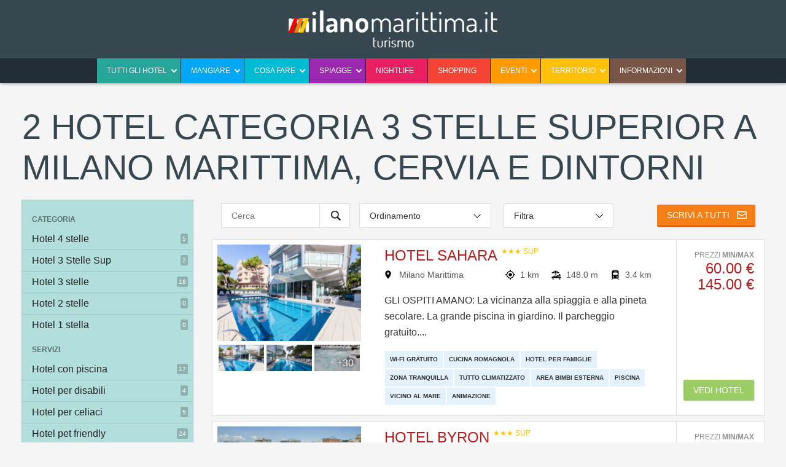

--- FILE ---
content_type: text/html; charset=UTF-8
request_url: https://www.milanomarittima.it/ricerca-hotel/3-stelle-superior/
body_size: 18999
content:
<!DOCTYPE html>
<html lang="it">

<head>
	<link rel='alternate' hreflang='en' href='https://www.milanomarittima.it/en/search-hotel/3-star-superior' />
	<meta charset="utf-8">
	<meta http-equiv="Content-Type" content="text/html; charset=utf-8" />


	

		<link rel="canonical" href="https://www.milanomarittima.it/ricerca-hotel/3-stelle-superior/">
	
	<title>
		2 Hotel 3 stelle superior a Milano Marittima, Cervia e dintorni
	</title>

	<meta name="description" content='Cerca e prenota un hotel 3 stelle superior a Cervia e Milano Marittima. Qui le migliori offerte a Lido di Savio e Classe, Pinarella e Tagliata di Cervia.'>

	

	<!-- HTML5 shim and Respond.js for IE8 support of HTML5 elements and media queries -->
<!-- WARNING: Respond.js doesn't work if you view the page via file:// -->
<!--[if lt IE 9]>   
    <script src="https://www.milanomarittima.it/js/html5shiv.min.js"></script>
    <script src="https://www.milanomarittima.it/js/respond.min.js"></script>
<![endif]-->

<meta name="viewport" content="width=device-width, initial-scale=1.0">
<script>var dataLayer = dataLayer || []</script>


<style>
	
	body {
  margin: 0;
}

article,
aside,
details,
figcaption,
figure,
footer,
header,
hgroup,
main,
menu,
nav,
section,
summary {
  display: block;
}

a:active,
a:hover {
  outline: 0;
}

* {
  box-sizing: border-box;
}

*:before,
*:after {
  box-sizing: border-box;
}

.container-100,
.container {
  margin-right: auto;
  margin-left: auto;
  padding-left: 15px;
  padding-right: 15px;
}

@media (min-width: 768px) {
  .container {
    width: 750px;
  }
}
@media (min-width: 992px) {
  .container {
    width: 970px;
  }
}
@media (min-width: 1280px) {
  .container {
    width: 1240px;
  }
}
.container-100 {
  width: 100%;
}

.row {
  margin-left: -15px;
  margin-right: -15px;
}

.row .row {
  margin-left: 0px;
  margin-right: 0px;
}

.col-xs-1, .col-sm-1, .col-md-1, .col-lg-1, .col-xs-2, .col-sm-2, .col-md-2, .col-lg-2, .col-xs-3, .col-sm-3, .col-md-3, .col-lg-3, .col-xs-4, .col-sm-4, .col-md-4, .col-lg-4, .col-xs-5, .col-sm-5, .col-md-5, .col-lg-5, .col-xs-6, .col-sm-6, .col-md-6, .col-lg-6, .col-xs-7, .col-sm-7, .col-md-7, .col-lg-7, .col-xs-8, .col-sm-8, .col-md-8, .col-lg-8, .col-xs-9, .col-sm-9, .col-md-9, .col-lg-9, .col-xs-10, .col-sm-10, .col-md-10, .col-lg-10, .col-xs-11, .col-sm-11, .col-md-11, .col-lg-11, .col-xs-12, .col-sm-12, .col-md-12, .col-lg-12 {
  position: relative;
  min-height: 1px;
  padding-left: 15px;
  padding-right: 15px;
}

.col-xs-1, .col-xs-2, .col-xs-3, .col-xs-4, .col-xs-5, .col-xs-6, .col-xs-7, .col-xs-8, .col-xs-9, .col-xs-10, .col-xs-11, .col-xs-12 {
  float: left;
}

.col-xs-12 {
  width: 100%;
}

.col-xs-11 {
  width: 91.66666667%;
}

.col-xs-10 {
  width: 83.33333333%;
}

.col-xs-9 {
  width: 75%;
}

.col-xs-8 {
  width: 66.66666667%;
}

.col-xs-7 {
  width: 58.33333333%;
}

.col-xs-6 {
  width: 50%;
}

.col-xs-5 {
  width: 41.66666667%;
}

.col-xs-4 {
  width: 33.33333333%;
}

.col-xs-3 {
  width: 25%;
}

.col-xs-2 {
  width: 16.66666667%;
}

.col-xs-1 {
  width: 8.33333333%;
}

@media (max-width: 767px) {
  .hidden-xs {
    display: none !important;
  }
}
@media (min-width: 768px) and (max-width: 991px) {
  .hidden-sm {
    display: none !important;
  }
}
@media (min-width: 992px) and (max-width: 1279px) {
  .hidden-md {
    display: none !important;
  }
}
@media (min-width: 1280px) {
  .hidden-lg {
    display: none !important;
  }
}
@media (min-width: 768px) {
  .col-sm-1, .col-sm-2, .col-sm-3, .col-sm-4, .col-sm-5, .col-sm-6, .col-sm-7, .col-sm-8, .col-sm-9, .col-sm-10, .col-sm-11, .col-sm-12 {
    float: left;
  }
  .col-sm-12 {
    width: 100%;
  }
  .col-sm-11 {
    width: 91.66666667%;
  }
  .col-sm-10 {
    width: 83.33333333%;
  }
  .col-sm-9 {
    width: 75%;
  }
  .col-sm-8 {
    width: 66.66666667%;
  }
  .col-sm-7 {
    width: 58.33333333%;
  }
  .col-sm-6 {
    width: 50%;
  }
  .col-sm-5 {
    width: 41.66666667%;
  }
  .col-sm-4 {
    width: 33.33333333%;
  }
  .col-sm-3 {
    width: 25%;
  }
  .col-sm-2 {
    width: 16.66666667%;
  }
  .col-sm-1 {
    width: 8.33333333%;
  }
}
@media (min-width: 992px) {
  .col-md-1, .col-md-2, .col-md-3, .col-md-4, .col-md-5, .col-md-6, .col-md-7, .col-md-8, .col-md-9, .col-md-10, .col-md-11, .col-md-12 {
    float: left;
  }
  .col-md-12 {
    width: 100%;
  }
  .col-md-11 {
    width: 91.66666667%;
  }
  .col-md-10 {
    width: 83.33333333%;
  }
  .col-md-9 {
    width: 75%;
  }
  .col-md-8 {
    width: 66.66666667%;
  }
  .col-md-7 {
    width: 58.33333333%;
  }
  .col-md-6 {
    width: 50%;
  }
  .col-md-5 {
    width: 41.66666667%;
  }
  .col-md-4 {
    width: 33.33333333%;
  }
  .col-md-3 {
    width: 25%;
  }
  .col-md-2 {
    width: 16.66666667%;
  }
  .col-md-1 {
    width: 8.33333333%;
  }
}
@media (min-width: 1279px) {
  .col-lg-1, .col-lg-2, .col-lg-3, .col-lg-4, .col-lg-5, .col-lg-6, .col-lg-7, .col-lg-8, .col-lg-9, .col-lg-10, .col-lg-11, .col-lg-12 {
    float: left;
  }
  .col-lg-12 {
    width: 100%;
  }
  .col-lg-11 {
    width: 91.66666667%;
  }
  .col-lg-10 {
    width: 83.33333333%;
  }
  .col-lg-9 {
    width: 75%;
  }
  .col-lg-8 {
    width: 66.66666667%;
  }
  .col-lg-7 {
    width: 58.33333333%;
  }
  .col-lg-6 {
    width: 50%;
  }
  .col-lg-5 {
    width: 41.66666667%;
  }
  .col-lg-4 {
    width: 33.33333333%;
  }
  .col-lg-3 {
    width: 25%;
  }
  .col-lg-2 {
    width: 16.66666667%;
  }
  .col-lg-1 {
    width: 8.33333333%;
  }
}
.clearfix:before,
.clearfix:after,
.container:before,
.container:after,
.container-fluid:before,
.container-fluid:after,
.row:before,
.row:after {
  content: " ";
  display: table;
}

.clearfix:after,
.container:after,
.container-fluid:after,
.row:after {
  clear: both;
}

.hide {
  display: none !important;
}

.show {
  display: block !important;
}

.norow {
  margin: 0 -15px !important;
}
		
	/* 500 Blue 	  */
/* 500 Teal 	  */
/* 500 Cyan  	  */
/* 500 lightblue  */
/* 500 purple  	  */
/* 500 pink 	  */
/* 500 red  	  */
/* 500 orange  	  */
/* 500 amber 	  */
/* 500 brown   	  */
/* 200 Blue 	   */
/* 200 Teal 	   */
/* 200 Cyan  	   */
/* 200 lightblue  */
/* 200 purple     */
/* 200 pink 	   */
/* 200 red  	   */
/* 200 orange     */
/* 200 amber 	   */
/* 200 brown  	   */
/* 700 Blue 	   */
/* 700 Teal 	   */
/* 700 Cyan  	   */
/* 700 lightblue  */
/* 700 purple     */
/* 700 pink 	   */
/* 700 red  	   */
/* 700 orange     */
/* 700 amber 	   */
/* 700 brown  	   */
/* 900 Blue 	   */
/* 900 Teal 	   */
/* 900 Cyan  	   */
/* 900 lightblue  */
/* 900 purple     */
/* 900 pink 	   */
/* 900 red  	   */
/* 900 orange     */
/* 900 amber 	   */
/* 900 brown  	   */
/* red 900  */
/* red 900 */
/* red 700 */
/* Blue grey 100  */
/* red 900  */
/* red 900  */
/* light Green 400 */
/* blue Grey 400  */
/* blue Grey 400  */
/* red  Grey 400  */
/* light Green 600 */
/* blue Grey 600  */
/* blue Grey 600  */
/* red Grey 600  */
/* Colori */
.menu-item-1 {
  background: rgb(34, 149, 243);
}

.menu-item-2 {
  background: rgb(38, 166, 154);
}

.menu-item-3 {
  background: rgb(2, 167, 245);
}

.menu-item-4 {
  background: rgb(0, 187, 212);
}

.menu-item-5 {
  background: rgb(156, 39, 176);
}

.menu-item-6 {
  background: rgb(232, 31, 97);
}

.menu-item-7 {
  background: rgb(245, 67, 54);
}

.menu-item-8 {
  background: rgb(255, 154, 0);
}

.menu-item-9 {
  background: rgb(255, 193, 7);
}

.menu-item-10 {
  background: rgb(121, 85, 72);
}

.aside-item-0 {
  background: #f0f0f0;
}

.aside-item-1 {
  background: rgba(34, 149, 243, 0.1);
}

.aside-item-2 {
  background: rgba(38, 166, 154, 0.1);
}

.aside-item-3 {
  background: rgba(2, 167, 245, 0.1);
}

.aside-item-4 {
  background: rgba(0, 187, 212, 0.1);
}

.aside-item-5 {
  background: rgba(156, 39, 176, 0.1);
}

.aside-item-6 {
  background: rgba(232, 31, 97, 0.1);
}

.aside-item-7 {
  background: rgba(245, 67, 54, 0.1);
}

.aside-item-8 {
  background: rgba(255, 154, 0, 0.1);
}

.aside-item-9 {
  background: rgba(255, 193, 7, 0.1);
}

.aside-item-10 {
  background: rgba(121, 85, 72, 0.1);
}

.aside-item-x {
  color: #fff;
  background: #B2DFDB;
}

.aside-item-1 li a:hover {
  color: #fff;
  background: rgb(34, 149, 243);
}

.aside-item-2 li a:hover {
  color: #fff;
  background: rgb(38, 166, 154);
}

.aside-item-3 li a:hover {
  color: #fff;
  background: rgb(2, 167, 245);
}

.aside-item-4 li a:hover {
  color: #fff;
  background: rgb(0, 187, 212);
}

.aside-item-5 li a:hover {
  color: #fff;
  background: rgb(156, 39, 176);
}

.aside-item-6 li a:hover {
  color: #fff;
  background: rgb(232, 31, 97);
}

.aside-item-7 li a:hover {
  color: #fff;
  background: rgb(245, 67, 54);
}

.aside-item-8 li a:hover {
  color: #fff;
  background: rgb(255, 154, 0);
}

.aside-item-9 li a:hover {
  color: #fff;
  background: rgb(255, 193, 7);
}

.aside-item-10 li a:hover {
  color: #fff;
  background: rgb(121, 85, 72);
}

.aside-item-x li a:hover {
  color: #fff;
  background: #00796B;
}

.menu-item-1 li, .menu-item-1 ul, .menu-item-1:hover {
  background: #1976D2;
}

.menu-item-2 li, .menu-item-2 ul, .menu-item-2:hover {
  background: #00796B;
}

.menu-item-3 li, .menu-item-3 ul, .menu-item-3:hover {
  background: #0288D1;
}

.menu-item-4 li, .menu-item-4 ul, .menu-item-4:hover {
  background: #0097A7;
}

.menu-item-5 li, .menu-item-5 ul, .menu-item-5:hover {
  background: #7B1FA2;
}

.menu-item-6 li, .menu-item-6 ul, .menu-item-6:hover {
  background: #C2185B;
}

.menu-item-7 li, .menu-item-7 ul, .menu-item-7:hover {
  background: #D32F2F;
}

.menu-item-8 li, .menu-item-8 ul, .menu-item-8:hover {
  background: #F57C00;
}

.menu-item-9 li, .menu-item-9 ul, .menu-item-9:hover {
  background: #FFA000;
}

.menu-item-10 li, .menu-item-10 ul, .menu-item-10:hover {
  background: #5D4037;
}

.menu-item-1 ul li:hover {
  background: #0D47A1;
}

.menu-item-2 ul li:hover {
  background: #004D40;
}

.menu-item-3 ul li:hover {
  background: #01579B;
}

.menu-item-4 ul li:hover {
  background: #006064;
}

.menu-item-5 ul li:hover {
  background: #4A148C;
}

.menu-item-6 ul li:hover {
  background: #880E4F;
}

.menu-item-7 ul li:hover {
  background: #B71C1C;
}

.menu-item-8 ul li:hover {
  background: #E65100;
}

.menu-item-9 ul li:hover {
  background: #FF6F00;
}

.menu-item-10 ul li:hover {
  background: #3E2723;
}

/* Menu Principale */
.menu-top-button {
  display: none;
}

.menu-pricipale-container {
  position: relative;
  height: 135px;
  display: block;
}

#menu-pricipale {
  position: absolute;
  bottom: -8px;
  left: 15px;
  right: 15px;
  text-align: center;
}

/* Visualizzazione se esistono figli */
#menu-pricipale span {
  top: 2.5px;
  border-width: 2px;
  border: 2px solid #fff;
  border-right: 0;
  border-top: 0;
  content: " ";
  display: block;
  height: 7px;
  pointer-events: none;
  position: absolute;
  transform: rotate(-45deg);
  width: 7px;
  top: 15px;
  left: auto;
  right: 7px;
  background: transparent;
}

#menu-pricipale a {
  text-decoration: none;
  color: #fff;
  padding: 7px 22px;
  text-transform: uppercase;
  font-size: 14px;
  display: block;
}

/* 			#menu-pricipale .menu-item-2 a { padding-right: 38px; }*/
#menu-pricipale a.home {
  background-image: url("/new-image-mima/home.png");
  background-position: center center;
  background-repeat: no-repeat;
}

#menu-pricipale ul {
  display: inline-block;
}

#menu-pricipale ul,
#menu-pricipale li {
  padding: 0;
  margin: 0;
  list-style: none;
  position: relative;
  margin: 0 2px 0 -1px;
}

#menu-pricipale li {
  display: block;
  float: left;
}

#menu-pricipale ul ul {
  display: none;
}

/* Secondo livello */
#menu-pricipale ul ul {
  position: absolute;
  top: 40px;
  left: 1px;
  min-width: 100%;
}

#menu-pricipale ul ul li {
  display: block;
  margin: 0;
  float: none;
  text-align: left;
}

#menu-pricipale ul ul li a {
  display: block;
  white-space: nowrap;
  border-bottom: 1px solid rgba(0, 0, 0, 0.1);
}

#menu-pricipale ul li:hover ul {
  display: block;
}

.listing_count {
  position: absolute;
  top: 8px;
  right: 8px;
  padding: 3px;
  line-height: normal;
  font-size: 10px;
  background: rgba(0, 0, 0, 0.2);
  color: #fff;
  border-radius: 2px;
}

/* Sidebar */
aside {
  border: 1px solid rgba(0, 0, 0, 0.1);
  margin-bottom: 32px;
  overflow: hidden;
}

aside h3:first-child {
  padding-top: 0;
}

aside h3 {
  color: rgba(0, 0, 0, 0.5);
  font-size: 12px;
  text-transform: uppercase;
  padding-bottom: 0;
  font-weight: bold;
}

aside ul,
aside li {
  padding: 0;
  margin: 0;
  list-style: none;
  position: relative;
}

aside li {
  margin: 0 -16px;
}

aside li.nolink,
aside li a {
  padding: 4px 32px 4px 16px;
  border-bottom: 1px solid rgba(0, 0, 0, 0.1);
  display: block;
  text-decoration: none;
}

aside ul li:last-child a {
  border-bottom: none;
}

aside li a,
aside li a:active,
aside li a:visited {
  color: #222;
}

aside li a:hover {
  color: #fff;
}

/* Voci speciali */
aside li a.ico {
  padding: 8px 16px;
  display: block;
}

aside li a.lastMinute {
  background: #d80000;
  color: #fff;
}

aside li a.offerteSpeciali {
  background: #63a625;
  color: #fff;
}

/* tag ricerca */
aside li.nolink {
  font-size: 12px;
  margin: 0 2px 2px 0px;
  display: inline-block;
  clear: both;
  padding: 4px 8px;
  border: 1px solid #ddd;
  background: #fff;
}

aside li.nolink span.title {
  display: inline-block;
  background: #f5f5f5;
  padding: 4px 8px 4px 8px;
  margin: -4px 8px -4px -8px;
}

.barusso_hp {
  border-top: 1px solid #ddd;
  padding-top: 32px;
  color: #B71C1C;
  line-height: 22px;
}

.barusso_hp a {
  color: #fff !important;
  display: inline-block;
  background: #9CCC65;
  /* border-bottom: #7CB342 2px solid; */
  padding: 8px 12px !important;
  margin: 3px;
  text-decoration: none;
}

/* Animazioni */
.menu-pricipale-container,
#header {
  transition: height 0.25s ease;
}
	
	/* 500 Blue 	  */
/* 500 Teal 	  */
/* 500 Cyan  	  */
/* 500 lightblue  */
/* 500 purple  	  */
/* 500 pink 	  */
/* 500 red  	  */
/* 500 orange  	  */
/* 500 amber 	  */
/* 500 brown   	  */
/* 200 Blue 	   */
/* 200 Teal 	   */
/* 200 Cyan  	   */
/* 200 lightblue  */
/* 200 purple     */
/* 200 pink 	   */
/* 200 red  	   */
/* 200 orange     */
/* 200 amber 	   */
/* 200 brown  	   */
/* 700 Blue 	   */
/* 700 Teal 	   */
/* 700 Cyan  	   */
/* 700 lightblue  */
/* 700 purple     */
/* 700 pink 	   */
/* 700 red  	   */
/* 700 orange     */
/* 700 amber 	   */
/* 700 brown  	   */
/* 900 Blue 	   */
/* 900 Teal 	   */
/* 900 Cyan  	   */
/* 900 lightblue  */
/* 900 purple     */
/* 900 pink 	   */
/* 900 red  	   */
/* 900 orange     */
/* 900 amber 	   */
/* 900 brown  	   */
/* red 900  */
/* red 900 */
/* red 700 */
/* Blue grey 100  */
/* red 900  */
/* red 900  */
/* light Green 400 */
/* blue Grey 400  */
/* blue Grey 400  */
/* red  Grey 400  */
/* light Green 600 */
/* blue Grey 600  */
/* blue Grey 600  */
/* red Grey 600  */
/* Profondita */
.p1, .link-mappa, .box_evidenza, .evidenza, .btn, date {
  box-shadow: 1px 1px 2px rgba(0, 0, 0, 0.15);
}

.p2 {
  box-shadow: 1px 2px 4px rgba(0, 0, 0, 0.3);
}

/* Configurazioni colori */
.spot-item-1,
.spot-item-2,
.spot-item-3,
.spot-item-4,
.spot-item-5,
.spot-item-6,
.spot-item-7,
.spot-item-8,
.spot-item-9,
.spot-item-10 {
  background-color: #fff;
  background-position: center center;
  background-repeat: no-repeat;
  background-size: cover;
}

.spot-item-1 article,
.spot-item-2 article,
.spot-item-3 article,
.spot-item-4 article,
.spot-item-5 article,
.spot-item-6 article,
.spot-item-7 article,
.spot-item-8 article,
.spot-item-9 article,
.spot-item-10 article {
  background: rgba(0, 0, 0, 0.3);
  transition: background-color 0.25s ease;
}

.spot-item-1:hover article {
  background-color: rgba(34, 149, 243, 0.7);
}

.spot-item-2:hover article {
  background-color: rgba(38, 166, 154, 0.7);
}

.spot-item-3:hover article {
  background-color: rgba(0, 187, 212, 0.7);
}

.spot-item-4:hover article {
  background-color: rgba(2, 167, 245, 0.7);
}

.spot-item-5:hover article {
  background-color: rgba(156, 39, 176, 0.7);
}

.spot-item-6:hover article {
  background-color: rgba(232, 31, 97, 0.7);
}

.spot-item-7:hover article {
  background-color: rgba(245, 67, 54, 0.7);
}

.spot-item-8:hover article {
  background-color: rgba(255, 154, 0, 0.7);
}

.spot-item-9:hover article {
  background-color: rgba(255, 193, 7, 0.7);
}

.spot-item-10:hover article {
  background-color: rgba(121, 85, 72, 0.7);
}

.border-listing-item-1 {
  border-color: rgb(34, 149, 243) !important;
}

.border-listing-item-2 {
  border-color: rgb(38, 166, 154) !important;
}

.border-listing-item-3 {
  border-color: rgb(0, 187, 212) !important;
}

.border-listing-item-4 {
  border-color: rgb(2, 167, 245) !important;
}

.border-listing-item-5 {
  border-color: rgb(156, 39, 176) !important;
}

.border-listing-item-6 {
  border-color: rgb(232, 31, 97) !important;
}

.border-listing-item-7 {
  border-color: rgb(245, 67, 54) !important;
}

.border-listing-item-8 {
  border-color: rgb(255, 154, 0) !important;
}

.border-listing-item-9 {
  border-color: rgb(255, 193, 7) !important;
}

.border-listing-item-10 {
  border-color: rgb(121, 85, 72) !important;
}

.evidence-1 {
  color: rgb(34, 149, 243) !important;
}

.evidence-2 {
  color: rgb(38, 166, 154) !important;
}

.evidence-3 {
  color: rgb(0, 187, 212) !important;
}

.evidence-4 {
  color: rgb(2, 167, 245) !important;
}

.evidence-5 {
  color: rgb(156, 39, 176) !important;
}

.evidence-6 {
  color: rgb(232, 31, 97) !important;
}

.evidence-7 {
  color: rgb(245, 67, 54) !important;
}

.evidence-8 {
  color: rgb(255, 154, 0) !important;
}

.evidence-9 {
  color: rgb(255, 193, 7) !important;
}

.evidence-10 {
  color: rgb(121, 85, 72) !important;
}

.border-listing-item-1 .blocco-listing-title-vetrina {
  background: rgb(34, 149, 243);
}

.border-listing-item-2 .blocco-listing-title-vetrina {
  background: rgb(38, 166, 154);
}

.border-listing-item-3 .blocco-listing-title-vetrina {
  background: rgb(0, 187, 212);
}

.border-listing-item-4 .blocco-listing-title-vetrina {
  background: rgb(2, 167, 245);
}

.border-listing-item-5 .blocco-listing-title-vetrina {
  background: rgb(156, 39, 176);
}

.border-listing-item-6 .blocco-listing-title-vetrina {
  background: rgb(232, 31, 97);
}

.border-listing-item-7 .blocco-listing-title-vetrina {
  background: rgb(245, 67, 54);
}

.border-listing-item-8 .blocco-listing-title-vetrina {
  background: rgb(255, 154, 0);
}

.border-listing-item-9 .blocco-listing-title-vetrina {
  background: rgb(255, 193, 7);
}

.border-listing-item-10 .blocco-listing-title-vetrina {
  background: rgb(121, 85, 72);
}

/* Loading */
.loading {
  position: fixed;
  top: 0;
  left: 0;
  width: 100%;
  height: 100%;
  z-index: 100000;
  background: rgba(0, 0, 0, 0.5);
}

.loading span {
  position: absolute;
  top: 0;
  left: 0;
  right: 0;
  bottom: 0;
  margin: auto;
  width: 64px;
  height: 64px;
  background: black url("/new-image-mima/loading.gif") center center no-repeat;
  border-radius: 50%;
  display: block;
  overflow: hidden;
}

/* Immagini */
.fullscreen-spot {
  min-height: 400px;
  background: #000;
  cursor: pointer;
}

.fullscreen-spot .fullscreen-container {
  color: #fff;
  display: block;
  min-height: 400px;
  background: rgba(0, 0, 0, 0.5) url(/new-image-mima/mirabilandia.jpg) center center no-repeat;
  background-size: cover;
  height: 100%;
}

.fullscreen-spot .fullscreen-container p {
  color: #fff;
}

.fullscreen-spot .fullscreen-container .big-header {
  padding: 0px 0 32px;
  font-weight: 200;
}

.fullscreen-spot .fullscreen-container .fullscreen-box {
  padding: 72px;
}

/* Path, breadcrumbs, etichette, elementi comuni*/
.container-centrale .col {
  padding: 0 16px;
}

/*.container-centrale { margin-bottom: 32px; }*/
.col.pagina-come-immagine {
  margin: 0 16px 32px;
  min-height: 260px;
  padding: 0;
  position: relative;
  background-repeat: no-repeat;
  background-position: center center;
  background-size: cover;
}

.col.pagina-come-immagine:after {
  content: " ";
  background: rgba(0, 0, 0, 0.25);
  width: 100%;
  height: 100%;
  display: block;
  position: absolute;
  top: 0;
  left: 0;
}

.col.pagina-come-immagine h1 {
  color: #fff;
  position: absolute;
  bottom: 0px;
  left: 32px;
  z-index: 5;
  text-shadow: 0 0 10px rgba(0, 0, 0, 0.5);
}

/*.container-centrale.pagina-come-immagine .row,
.container-centrale.pagina-come-immagine .row .col { min-height: 260px;  }
.container-centrale.pagina-come-immagine .row .col { padding: 0 32px; }*/
/*		.container-centrale.pagina-come-immagine h1 { color:#fff; position: absolute; bottom:0px; left:16px; }*/
.distance {
  cursor: default;
  float: right;
}

.center-city {
  cursor: default;
  margin-left: 16px;
  font-size: 14px;
  color: #555;
  margin-top: -18px;
  padding-left: 24px;
  background: transparent url(/new-image-mima/center.png) 0px 0px no-repeat;
}

.beach {
  cursor: default;
  margin-left: 16px;
  font-size: 14px;
  color: #555;
  margin-top: -18px;
  padding-left: 24px;
  background: transparent url(/new-image-mima/beach.png) 0px 0px no-repeat;
}

.train {
  cursor: default;
  margin-left: 16px;
  font-size: 14px;
  color: #555;
  margin-top: -18px;
  padding-left: 24px;
  background: transparent url(/new-image-mima/train.png) 0px 0px no-repeat;
}

.tag,
.tags {
  padding: 0;
  margin: 0;
  list-style: none;
}

.tag {
  padding: 1px 8px;
  font-size: 10px;
  font-weight: bold;
  float: left;
  text-transform: uppercase;
  background: #E3F2FD;
  border: 1px solid #fff;
}

.tags {
  padding-bottom: 16px;
  display: block;
}

.class-scheda_hotel .tag,
.class-cms_pagina_evento .tag {
  color: #000818;
  font-size: 14px;
  padding: 6px 12px;
  margin: 0 4px 4px 0;
  background: #fff;
  border: 1px solid #ddd;
}

/*		.class-page-home .tag a {  color:#000818; text-decoration: none; cursor:pointer; }
		.class-page-home .tag:hover { background: $teal;  }
		.class-page-home .tag:hover a:hover,
		.class-page-home .tag:hover a { color:#fff !important; }	*/
.categorie_evento, .categorie_evento li {
  padding: 0;
  margin: 0;
  list-style: none;
}

/*.categorie_evento li { 

	background: $orange; color:#fff; margin: 0 3px 3px 0; padding:2px 5px; white-space: nowrap; display: inline-block; font-size: 10px; text-transform: uppercase; 
	-webkit-border-radius: 2px;
	-moz-border-radius: 2px;
	border-radius: 2px;

}*/
.location {
  font-size: 14px;
  color: #555;
  margin-top: -18px;
  padding-bottom: 16px;
  padding-left: 24px;
  background: transparent url(/new-image-mima/position.png) -2px 5px no-repeat;
}

.rating {
  padding-left: 6px;
  font-size: 12px;
  color: #FFC107;
  line-height: auto;
}

.price {
  font-size: 24px;
  color: #B71C1C;
  white-space: nowrap;
}

.price.reverse {
  font-size: 20px;
  background: #B71C1C;
  color: #fff;
  padding: 4px 8px;
  margin: 8px 0 16px;
  display: inline-block;
  border-radius: 2px;
}

.price small {
  display: block;
  font-size: 12px;
  list-style: 12px;
  padding: 0;
  opacity: 0.5;
  color: #222;
}

date {
  position: absolute;
  top: 15px;
  left: 0px;
  border: 1px solid #ddd;
  margin-right: 10px;
  z-index: 10;
}

date span {
  display: block;
  text-align: center;
  line-height: auto;
}

date span:nth-child(1) {
  background: #f5f5f5;
  font-size: 28px;
  padding: 8px 16px;
  border-bottom: 1px solid #ddd;
}

date span:nth-child(2) {
  background: #eee;
  font-size: 10px;
  border-bottom: 1px solid #ddd;
}

date span:nth-child(3) {
  background: #fff;
  color: #666;
}

.labels {
  position: absolute;
  top: 6px;
  left: 8px;
  z-index: 10;
  font-size: 10px;
}

.offerte .labels {
  top: 36px;
}

.labels span {
  display: block;
  padding: 5px;
  color: #fff;
  background: #990000;
  display: inline-block;
  line-height: normal;
}

.labels.labels_evidenza {
  top: 15px;
  left: -5px;
}

#daterange {
  max-width: 380px;
}

.datepicker:after,
.datepicker:before {
  border: none !important;
  background: none !important;
}

/* Bottoni */
.btn {
  cursor: pointer;
  position: relative;
  width: auto;
  color: #fff !important;
  display: inline-block;
  text-transform: uppercase;
  text-decoration: none !important;
  border: none;
  background: none;
  outline: none;
  line-height: 1em;
  white-space: nowrap;
  margin: 0;
  padding: 10px 16px;
  font-size: 14px;
  border-radius: 2px;
}

.btn.img {
  padding-left: 42px;
}

.btn img {
  position: absolute;
  top: 2px;
  left: 2px;
  width: 16px;
  height: auto;
}

.btn.badge {
  padding-right: 42px;
}

.btn.btn-primary {
  background: #9CCC65; /* border-bottom: $btn-primary-hover 2px solid; */
}

.btn.btn-danger {
  background: #78909C;
  border-bottom: #546E7A 2px solid;
  margin-right: 8px;
}

.btn.btn-secondary {
  background: #78909C;
  border-bottom: #546E7A 2px solid;
}

.btn.btn-contact {
  background: #F57F17;
  border-bottom: #E65100 2px solid;
}

.btn.btn-primary:hover {
  background: #7CB342;
}

.btn.btn-danger:hover {
  background: #546E7A;
}

.btn.btn-secondary:hover {
  background: #546E7A;
}

.btn.btn-contact:hover {
  background: #E65100;
}

.btn-small {
  padding: 6px 10px;
  font-size: 12px;
}

.btn.email:hover,
.btn.email {
  background-image: url("/new-image-mima/form/email-reverse.png");
  background-position: center right;
  background-repeat: no-repeat;
}

/* Head localita */
/*.head-localita { position: absolute; top:135px; left:0px; width:100%;   background: #fff; border-bottom: 1px solid #ddd; }*/
h1.big-header {
  padding-top: 32px;
  font-weight: 200 !important;
}

/* Elementi news */
.blocco-news {
  cursor: pointer;
  margin-bottom: 32px;
}

.blocco-news p {
  font-size: 16px;
  margin-right: 16px;
}

.blocco-news-title {
  padding: 0 0 16px 0;
}

.blocco-news-title a {
  text-decoration: none;
}

.blocco-news-image {
  width: 100%;
  height: auto;
  padding: 0 0 16px 0;
  vertical-align: middle;
}

.blocco-news .row {
  margin: 0 -15px;
}

.blocco-news small span {
  background: rgb(255, 154, 0);
  color: #fff;
  margin-right: 3px;
  padding: 2px 5px;
  white-space: nowrap;
  display: inline-block;
  border-radius: 2px;
}

/* Elementi verticali hotel */
.blocco-hotel {
  position: relative;
  border: 1px solid #ddd;
  min-height: 100px;
  width: 100%;
  background: #fff;
  margin-bottom: 16px;
}

.blocco-hotel-image {
  width: 100%;
  height: auto;
  padding: 8px;
  vertical-align: middle;
}

.blocco-hotel-title {
  padding: 0 0 16px 0;
}

.blocco-hotel-title span:nth-child(1) {
  max-width: 70%;
  white-space: nowrap;
  text-overflow: ellipsis;
  display: inline-block;
  overflow: hidden;
}

.blocco-hotel-title span:nth-child(2) {
  vertical-align: top;
  display: inline-block;
}

.blocco-hotel .price {
  position: absolute;
  bottom: 16px;
  left: 16px;
}

.blocco-hotel .price.minmax {
  bottom: 24px;
  font-size: 16px;
}

.blocco-hotel-footer {
  position: relative;
  display: block;
  min-height: 80px;
  border-top: 1px solid #ddd;
}

.blocco-hotel-button .btn {
  position: absolute;
  bottom: 20px;
  right: 16px;
}

.blocco-hotel.blocco-hotel-small .distance {
  float: none;
  text-align: left;
}

.blocco-hotel.blocco-hotel-small .tags,
.blocco-hotel.blocco-hotel-small p {
  display: none;
}

.blocco-hotel .distance {
  display: block;
  margin-left: -26px;
  float: none;
}

.blocco-hotel .center-city {
  margin-left: 0px;
  margin-right: 8px;
  padding-left: 26px;
}

.blocco-hotel .beach {
  margin-left: 0px;
  margin-right: 8px;
}

.blocco-hotel .train {
  margin-left: 0px;
  margin-right: 8px;
}

#listing-statica {
  margin: 0 -15px !important;
}

/* Elementi orizzontali hotel */
.blocco-listing {
  position: relative;
  margin-bottom: 8px;
  min-height: 180px;
  border: 1px solid #ddd;
  background: #fff;
}

.blocco-listing-image {
  width: 100%;
  height: auto;
  vertical-align: middle;
}

.blocco-listing a {
  text-decoration: none !important;
}

.blocco-listing-title {
  padding: 4px 0 16px 0;
  line-height: normal;
}

.blocco-listing-title span:nth-child(1) {
  max-width: 75%;
  white-space: nowrap;
  text-overflow: ellipsis;
  display: inline-block;
  overflow: hidden;
}

.blocco-listing-title span:nth-child(2) {
  vertical-align: top;
  display: inline-block;
}

.blocco-listing-thumbs {
  padding: 0;
}

.blocco-listing-thumb { /* width: 33.3333333%; */
  width: 100%;
  height: auto;
  padding: 2px;
  margin: 0;
  vertical-align: middle;
}

.blocco-listing figure {
  position: absolute;
  top: 0;
  left: 0px;
  max-width: 250px;
  padding: 8px;
}

.blocco-listing-gallery {
  padding: 4px 0 0px 0;
  max-width: 250px;
}

.blocco-listing-description {
  padding-left: 280px;
  width: 715px;
  padding-top: 8px;
  min-height: 222px;
}

.blocco-listing-footer {
  height: 100%;
  width: 143px;
  position: absolute;
  top: 0;
  right: 0;
  display: block;
  border-left: 1px solid #ddd;
}

.blocco-listing-button {
  position: absolute;
  bottom: 24px;
  right: 16px;
}

.blocco-listing-title-vetrina {
  background: #ddd;
}

.blocco-listing-testo {
  min-height: 44px;
  display: block;
}

.blocco-listing-icons {
  position: relative;
  top: 2px;
}

.blocco-listing-footer.right {
  text-align: right;
}

.blocco-listing.offerte .blocco-listing-title-vetrina {
  position: relative;
  z-index: 10;
  font-size: 12px;
  color: #fff;
  padding: 2px 8px;
  text-align: center;
}

.blocco-listing.offerte .blocco-listing-title-vetrina span {
  margin: 0 0 0 10px;
}

.blocco-listing.offerte figure {
  top: 30px;
}

.blocco-listing.offerte .blocco-listing-footer {
  padding-top: 32px;
}

.blocco-listing-image-vetrina {
  position: relative;
  top: 2px;
}

.blocco-listing.offerte .blocco-listing-title-vetrina a {
  color: #fff !important;
}

.blocco-listing.offerte .blocco-listing-title-vetrina a:hover {
  text-decoration: underline !important;
}

.blocco-listing-evidenza {
  padding: 16px;
  margin-bottom: 16px;
  position: relative;
}

.blocco-listing-evidenza .withlabels {
  padding-left: 45px;
}

.blocco-listing-image-count {
  position: absolute;
  bottom: 10px;
  right: 20px;
  color: #fff;
  text-shadow: 0 0px 5px #000;
}

.blocco-listing {
  transition: background 0.25s ease;
}

.blocco-listing.no-height {
  min-height: 1px;
}

.blocco-listing.no-height .blocco-listing-testo {
  min-height: 1px;
  padding-bottom: 8px;
}

/* Vetrine */
.products-sec .blocco-listing {
  background: #f5f2e3;
}

.products-sec .blocco-listing .tag {
  border-color: #f5f2e3;
  background: #fff;
}

/* Elementi box homepage */
.evidenza-sezione {
  margin-top: 32px;
  padding-bottom: 32px;
  background: #eee;
  border-bottom: 1px solid #ddd;
  border-top: 1px solid #ddd;
}

.box-home-container {
  padding: 0 15px;
}

.box-home-container .box-home-bs {
  margin: 0;
  padding: 0;
}

.box-home {
  position: relative;
  overflow: hidden;
  cursor: pointer;
  border: 1px solid #ddd;
  height: 516px;
  background-size: cover;
}

.box-home.box0 {
  cursor: default;
}

.box-home-bs-row {
  margin-right: -8px;
}

.box-home-bs .box-home-bs .box3,
.box-home-bs .box-home-bs .box2 {
  margin-right: 8px;
}

.box0 {
  margin-right: 8px;
  margin-bottom: 16px;
}

.box1 {
  margin-right: 8px;
  margin-bottom: 16px;
}

.box2 {
  margin-left: 8px;
  margin-bottom: 16px;
}

.box3 {
  margin-left: 8px;
  margin-bottom: 16px;
}

.box2 {
  height: 305px;
  overflow: hidden;
}

.box3 {
  height: 195px;
  overflow: hidden;
}

/* Elemento box */
.box-home article {
  position: absolute;
  bottom: 0px;
  left: 0px;
  top: 0px;
  z-index: 10;
  padding: 32px;
  width: 100%;
  cursor: pointer;
}

.box-home .article {
  position: absolute;
  bottom: 0px;
  left: 0px;
  z-index: 10;
  padding: 32px;
  width: 100%;
  text-decoration: none !important;
}

.box-home article h2,
.box-home article h1,
.box-home article p {
  color: #fff;
  padding-top: 0px;
  padding-bottom: 0;
}

.box-home article p {
  padding-bottom: 0;
}

.box-home article .corpo {
  transition: height 0.25s ease;
}

.box-home .rating {
  position: relative;
  top: -8px;
}

/* Ricerca */
.ricerca {
  border-bottom: 1px solid #666;
}

.ricerca-link {
  margin-left: 16px;
  font-size: 14px;
  text-decoration: none;
  color: #666;
  float: right;
  padding: 4px 0;
}

.scrivi-tutti {
  float: right;
  margin-left: 16px;
}

.ricerca_cell {
  width: 100%;
  padding-right: 0px;
  margin-right: 0 !important;
}

.servizio_ricerca_avanzata_container {
  display: none;
}

.servizio_ricerca_avanzata .categoria {
  padding-bottom: 32px;
}

p.back {
  margin: 32px;
}

/* Filtri */
.filtri {
  padding: 8px 0 16px;
  background: #f5f5f5;
  z-index: 100;
}

.filtri.is_stuck {
  padding-top: 60px;
  top: 0px !important;
  border: 1px solid #f5f5f5;
  border-bottom: 2px solid #ddd;
}

.filtro {
  margin-right: 16px;
  margin-top: -2px;
  display: inline-block;
}

/* Nessun risultato */
.no_risultati_ricerca {
  margin: 32px;
  position: relative;
}

.no_risultati_ricerca img {
  position: absolute;
  top: -5px;
  left: 0px;
}

.no_risultati_ricerca h2 {
  padding: 0px 0 0px 75px;
}

.no_risultati_ricerca p {
  padding: 0px 0 0 75px;
}

/* Breadcrumbs */
/*.breadcrumb li, 
.breadcrumb { list-style: none; padding:0; margin:0; display: inline-block; }
.breadcrumb {  padding-top: 32px;  }
.breadcrumb li a { margin-right: 10px; font-size: 12px; }
.breadcrumb li a:after { content: "/"; padding-right: 10px;}*/
.breadcrumbs {
  font-size: 24px;
  padding: 36px 0 12px;
  line-height: 34px;
  color: #B71C1C;
}

.breadcrumbs img {
  position: relative;
  top: 3px;
}

/* Titolo scheda */
.scheda-title {
  background: #f5f5f5;
  z-index: 100;
}

.scheda-title h1 {
  line-height: normal;
  padding-bottom: 0;
  padding-top: 0;
}

.scheda-title h2 {
  padding-top: 32px;
  padding-bottom: 0;
}

.scheda-title .rating {
  position: relative;
  top: -26px;
  font-size: 18px;
}

/* Tabella punti */
.tabella-box {
  display: inline-block;
  width: 50%;
}

.tabella-box ul, .tabella-box li {
  padding: 0 0 5px 0px;
  margin-left: 10px;
}

/* Box Evidenza */
.evidenza {
  padding: 64px;
  background: #fff;
  border: 1px solid rgb(38, 166, 154);
  margin: 0 0 32px 0;
}

.evidenza p {
  padding: 0;
}

.box_evidenza {
  border: 1px solid #ddd;
  background: #fff;
  padding: 16px;
  margin: 0 0 16px 0;
  position: relative;
}

div.stato_offerta {
  position: absolute;
  float: right;
  right: 0;
  bottom: -2px;
  padding: 1px;
}

.offerta_speciale_0, .offerta_speciale_1 {
  font-family: FontAwesome, Roboto, sans-serif !important;
  color: #333;
  font-weight: 700;
  font-style: italic !important;
  font-size: 11px !important;
  padding: 5px;
}

/* Titoli */
.title_evidenza {
  padding: 4px 8px;
  background: rgb(38, 166, 154);
  color: #fff;
  position: relative;
  left: -4px;
}

.icoLastMinute .title_evidenza {
  padding: 4px 8px;
  background: #B71C1C;
  color: #fff;
  position: relative;
  left: -4px;
}

/* Evidenza offerte */
.box_evidenza.boxOfferta {
  border-color: rgb(38, 166, 154);
}

.box_evidenza.boxOfferta.icoLastMinute {
  border-color: #B71C1C;
  background: rgba(245, 67, 54, 0.1);
}

.box_evidenza.boxOfferta .prices {
  text-align: right;
}

.box_evidenza.boxOfferta .prices div {
  display: block;
  padding-bottom: 8px;
}

.box_evidenza.boxOfferta .prices small {
  display: block;
  padding: 0 0 12px 0;
  color: #B71C1C;
}

.box_evidenza.boxOfferta .price {
  font-size: 60px;
  font-weight: bold;
  line-height: normal;
}

.box_evidenza.boxOfferta .title_evidenza {
  margin: -16px -16px 16px;
  padding: 8px 16px;
  line-height: normal;
  display: block;
  left: 0;
}

.box_evidenza.boxOfferta ul,
.box_evidenza.boxOfferta li {
  float: none;
  width: auto;
}

/* Bg */
.background-icoOfferteBambiniGratisTop {
  background: transparent url("/new-image-mima/children-big.png") 90% center no-repeat;
  height: 100px;
}

.box_evidenza.boxOfferta .validita {
  background: #fff;
  margin: -16px -16px 16px -16px;
  padding: 16px;
  border-bottom: 1px solid #ddd;
}

/* Listino */
table {
  width: 100%;
  border-collapse: collapse;
}

table th, table td {
  padding: 8px;
  text-align: center;
  border: 1px solid #ddd;
}

table tr:nth-child(even) {
  background: #fff;
}

.listino-padding th {
  background: rgb(38, 166, 154);
  border: 1px solid #fff;
  color: #fff;
  font-size: 12px;
  line-height: normal;
}

.listino-header {
  text-align: left;
  padding: 0;
  border: none;
  background: #f5f5f5;
}

.note-listino {
  border: 1px solid #ddd;
  background: rgba(255, 255, 255, 0.5);
  padding: 16px;
  margin: 16px 0;
}

.note-listino h4 {
  padding-top: 0;
}

/* Servizi */
.servizi ul,
.servizi li {
  margin: 0;
  padding: 0;
  list-style: none;
}

.servizi li {
  background: transparent url("/new-image-mima/list.png") left 5px no-repeat;
  padding-left: 24px;
  float: left;
  width: 30%;
  margin-right: 3%;
}

/* Gallery */
#gallery {
  position: relative;
  overflow: hidden;
  margin-bottom: 2px;
  height: 530px;
  overflow: hidden;
}

#gallery .gallery-container {
  position: relative;
  z-index: 1;
  display: block;
  margin: 0 auto;
  width: 100%;
  height: 100%;
  vertical-align: middle;
}

#gallery .gallery-container img {
  width: 100%;
  height: auto;
  position: absolute;
  top: 0;
  left: 0;
  z-index: 2;
  vertical-align: middle;
}

#gallery figcaption {
  position: absolute;
  bottom: 0;
  left: 0px;
  right: 0px;
  padding: 10px 60px 10px;
  z-index: 100;
  color: #fff;
  text-shadow: 0 1px #666;
  text-align: center;
  font-size: 16px;
  text-transform: lowercase;
  background: linear-gradient(to bottom, rgba(0, 0, 0, 0) 0, rgba(0, 0, 0, 0.7) 100%);
}

#thumbs {
  position: relative;
  width: 102%;
  overflow: hidden;
  margin: 0 -1px 32px;
  display: flex;
  flex-wrap: wrap;
}

#thumbs img {
  text-align: center;
  margin: 0 auto;
  padding: 1px;
  display: block;
  width: 100%;
  height: auto;
}

#thumbs a {
  display: block;
}

#thumbs div {
  flex: 0 0 7%;
}

.thumb figcaption {
  display: none;
}

.arrow {
  font-size: 30px;
  text-decoration: none !important;
  cursor: pointer;
  position: absolute;
  top: 0;
  left: 0;
  z-index: 99;
  background: rgba(0, 0, 0, 0.2);
  height: 100%;
  width: 40px;
  color: #fff;
  line-height: 530px;
  text-align: center;
}

.arrow:hover {
  color: #fff;
  background: rgba(0, 0, 0, 0.5);
}

.arrow.next {
  left: auto;
  right: 0;
}

.thumb.video-gallery {
  display: table !important;
  width: 65px;
  background: url("/new-image-mima/play.png") center 8px no-repeat rgb(38, 166, 154) !important;
  text-decoration: none;
}

.thumb.video-gallery span {
  display: table-cell !important;
  font-size: 10px;
  color: #fff;
  width: 100%;
  text-align: center;
  vertical-align: bottom;
}

.cert_aci {
  position: absolute;
  top: 0px;
  left: 15px;
  z-index: 99;
  display: block;
}

/* Bottoni */
.link_scroll {
  float: left;
  display: block;
  margin-right: 8px;
}

.price-list {
  float: right;
}

/*	indirizzo */
.address {
  margin: 12px 0px 0;
}

.contattaci {
  margin-left: 16px;
}

.contattaci img {
  position: relative;
  top: -2px;
  vertical-align: middle;
  margin-right: 8px;
}

/* Mappa */
#map {
  height: 450px;
}

.link-mappa-sidebar {
  cursor: pointer;
  padding: 12px;
  background: #fff;
  border: 1px solid #ddd;
  display: block;
}

.link-mappa-sidebar img {
  width: 100%;
  height: auto;
  vertical-align: middle;
}

.link-mappa {
  cursor: pointer;
  margin-top: 46px;
  padding: 12px;
  background: #fff;
  float: right;
  border: 1px solid #ddd;
}

.link-mappa img {
  vertical-align: middle;
  width: 100%;
  height: auto;
}

.marker {
  text-transform: uppercase;
  position: absolute;
  border: 2px solid #fff;
  background: rgb(38, 166, 154);
  text-align: center;
  padding: 10px;
  width: 120px;
  color: #fff;
  line-height: 1.2em;
  font-weight: 400;
  margin-left: -58px;
  margin-top: -45px;
  z-index: 101;
}

.marker2 {
  position: absolute;
  width: 16px;
  height: 16px;
  background: #ff0000;
  border: 2px solid #fff;
  border-radius: 50%;
  margin-left: -8px;
  margin-top: -8px;
  z-index: 100;
}

.marker:before {
  border-top-color: #fff;
  bottom: -10px;
}

.marker:after, .marker:before {
  content: "";
  position: absolute;
  bottom: -7px;
  left: 50%;
  margin-left: -8px;
  border-top: 8px solid #ddd;
  border-left: 8px solid transparent;
  border-right: 8px solid transparent;
  border-bottom: 0;
}

.marker:after {
  border-top-color: rgb(38, 166, 154);
}

.marker .rating {
  font-size: 10px;
  padding: 5px 0 0;
}

/* Distanze */
.poi {
  padding: 16px 0;
}

.poi li {
  list-style: none;
  background: transparent url("/new-image-mima/position.png") left center no-repeat;
  padding-left: 25px;
}

/* Cookie */
.eucookielaw-banner {
  position: fixed;
  top: 0;
  left: 0;
  right: 0;
  background-color: #454849;
  border: 10px solid #fff;
  color: #fff;
  z-index: 99999;
  font-size: 14px;
  text-align: left;
  font-weight: 400;
  padding: 30px;
}

.banner-title {
  display: none;
}

.eucookielaw-banner .banner-agreement-buttons {
  margin-top: 30px;
}

.eucookielaw-banner p {
  margin: 0;
}

/*  scheda hotel servizi */
div.services {
  clear: both;
  -moz-column-count: 3;
  column-count: 3;
  -moz-column-gap: 0;
  column-gap: 0;
}

div.box-servizi {
  width: 240px;
  display: inline-block;
}

div.box-servizi h4.title {
  color: #B71C1C;
}

div.box-servizi ul {
  padding: 16px 2px;
  margin: 0;
}

div.services ul li:first-child {
  margin-top: 10px;
  padding-left: 0;
  background: 0 0;
}

div.services ul li {
  list-style: none;
  padding: 0 30px 2px 22px;
  margin-bottom: 8px;
  background: transparent url(/new-image-mima/list.png) left 5px no-repeat;
}
	
	/* 500 Blue 	  */
/* 500 Teal 	  */
/* 500 Cyan  	  */
/* 500 lightblue  */
/* 500 purple  	  */
/* 500 pink 	  */
/* 500 red  	  */
/* 500 orange  	  */
/* 500 amber 	  */
/* 500 brown   	  */
/* 200 Blue 	   */
/* 200 Teal 	   */
/* 200 Cyan  	   */
/* 200 lightblue  */
/* 200 purple     */
/* 200 pink 	   */
/* 200 red  	   */
/* 200 orange     */
/* 200 amber 	   */
/* 200 brown  	   */
/* 700 Blue 	   */
/* 700 Teal 	   */
/* 700 Cyan  	   */
/* 700 lightblue  */
/* 700 purple     */
/* 700 pink 	   */
/* 700 red  	   */
/* 700 orange     */
/* 700 amber 	   */
/* 700 brown  	   */
/* 900 Blue 	   */
/* 900 Teal 	   */
/* 900 Cyan  	   */
/* 900 lightblue  */
/* 900 purple     */
/* 900 pink 	   */
/* 900 red  	   */
/* 900 orange     */
/* 900 amber 	   */
/* 900 brown  	   */
/* red 900  */
/* red 900 */
/* red 700 */
/* Blue grey 100  */
/* red 900  */
/* red 900  */
/* light Green 400 */
/* blue Grey 400  */
/* blue Grey 400  */
/* red  Grey 400  */
/* light Green 600 */
/* blue Grey 600  */
/* blue Grey 600  */
/* red Grey 600  */
/*$body-font-bold:  'robotobold',sans-serif;
$body-font-italic: 'robotoitalic',sans-serif;
$body-font-italic-bold: 'robotobold_italic' ,sans-serif;*/
body {
  background: rgba(255, 86, 34, 0.96);
}

.container_sidebar,
.boxPreventivo {
  position: static !important;
}

.inside_preventivo .container_sidebar,
.inside_preventivo .boxPreventivo {
  position: relative !important;
  z-index: 200;
}

.fuoco {
  display: none;
  position: fixed;
  top: 0;
  left: 0;
  width: 100%;
  height: 100%;
  background: rgba(0, 0, 0, 0.5);
  z-index: 1;
}

.form {
  border: 4px solid #F57F17;
  background: #FAEFE5;
  padding: 16px;
  display: block;
}

.wishlist {
  display: none;
  margin-bottom: 16px;
}

.header-form {
  background: #F57F17;
  color: #fff;
  margin: -16px -16px 32px -16px;
  padding: 16px;
  text-align: center;
}

.header-form .title {
  font-size: 36px;
  text-transform: uppercase;
}

.header-form .description {
  font-size: 18px;
  text-transform: uppercase;
}

.meno-padding {
  margin: 0 -15px;
}

.meno-padding > div:nth-child(1) {
  padding-right: 1px;
}

.meno-padding > div:nth-child(2) {
  padding-left: 1px;
}

.meno-padding > div:nth-child(3) {
  padding-right: 1px;
}

.meno-padding > div:nth-child(4) {
  padding-left: 1px;
}

.meno-padding > div:nth-child(5) {
  padding-right: 1px;
}

.meno-padding > div:nth-child(6) {
  padding-left: 1px;
}

.col-form.datapicker_container a,
select,
textarea,
button,
input {
  border: none;
  background: none;
  outline: none;
  -webkit-appearance: none;
  -moz-appearance: none;
  border-radius: 0px;
  font-family: "Roboto", sans-serif;
  color: #333;
  font-size: 14px;
  background-position: right center;
  background-repeat: no-repeat;
  padding: 0px 32px 0px 16px;
  height: 40px;
}

label.nopad {
  padding: 0 !important;
  font-size: 14px !important;
  color: #333 !important;
  font-weight: normal !important;
}

label.nopad span {
  display: block;
  margin-left: 35px;
}

label.nopad input {
  float: left;
  display: block;
}

/* Col-form */
.col-form label {
  display: block;
  padding: 0 12px;
  font-size: 12px;
  color: rgba(0, 0, 0, 0.5);
  font-weight: bold;
}

.col-form input,
.col-form select,
.col-form.datapicker_container a {
  border: 1px solid #ddd;
  width: 100%;
  background-color: #fff;
  display: inline-block;
  font-size: 14px;
  line-height: normal;
  margin-bottom: 2px;
}

.col-form.datapicker_container a {
  line-height: 40px;
}

.col-form textarea {
  border: 1px solid #ddd;
  width: 100%;
  min-height: 100px;
  background-color: #fff;
  resize: vertical;
  padding: 12px;
}

.col-form input[type=checkbox],
.col-form input[type=radio] {
  border: none !important;
  display: inline-block;
  width: auto;
  vertical-align: middle;
  line-height: normal;
  padding: 10px;
  margin-right: 10px;
  background-position: left center;
}

.col-form input.nome {
  background-image: url("/new-image-mima/form/user.png");
}

.col-form input.phone {
  background-image: url("/new-image-mima/form/phone.png");
}

.col-form input.search {
  background-image: url("/new-image-mima/form/search.png");
}

.col-form select.adult {
  background-image: url("/new-image-mima/form/adult.png");
}

.col-form select.children {
  background-image: url("/new-image-mima/form/children.png");
}

.col-form select.rooms {
  background-image: url("/new-image-mima/form/rooms.png");
}

.col-form input[type=email] {
  background-image: url("/new-image-mima/form/email.png");
}

.col-form input[type=password] {
  background-image: url("/new-image-mima/form/password.png");
}

.col-form select {
  background-image: url("/new-image-mima/form/arrow_select_reverse.png");
}

.col-form.datapicker_container a.in {
  background-image: url("/new-image-mima/form/date_in.png");
}

.col-form.datapicker_container a.out {
  background-image: url("/new-image-mima/form/date_out.png");
}

.col-form input[type=radio] {
  background-color: transparent;
  background-image: url("/new-image-mima/form/checkbox.png");
}

.col-form input[type=checkbox] {
  background-color: transparent;
  background-image: url("/new-image-mima/form/checkbox.png");
}

.col-form input[type=radio]:checked {
  background-image: url("/new-image-mima/form/radio.png");
}

.col-form input[type=checkbox]:checked {
  background-image: url("/new-image-mima/form/checkbox-fill.png");
}

.col-form input[type=submit] {
  width: auto;
}

.col-form input[type=submit].search {
  position: absolute;
  right: 0;
  top: 0;
  cursor: pointer;
}

/* Date Picker */
.datapicker_container.opacity {
  opacity: 0.5;
}

#daterange {
  margin: 0 15px 0px !important;
  width: 85%;
}

#daterange .datepicker {
  margin-bottom: 8px;
  border: 1px solid #ddd;
  border-bottom: 2px solid #ddd;
  padding: 5px !important;
}

#date_ranger .meno-padding > div:nth-child(2) {
  padding-left: 5px;
}

/* Slider */
.ui-widget-content {
  border-color: #ddd !important;
}

.ui-slider-horizontal .ui-slider-handle {
  width: 20px !important;
  height: 10px !important;
  margin-left: -10px !important;
  top: -7px !important;
  outline: none !important;
}

.ui-slider .ui-slider-range {
  background: #FF9326;
}

/* Errori */
.error-form {
  border-color: red !important;
}

.nopad.error-form {
  border: 1px solid red;
}

.privacy_accept {
  height: auto;
}

#errors .alert img {
  top: -7px;
  left: 15px;
  width: 50px;
  height: auto;
  background: #d12724;
  padding: 5px;
  border-radius: 2px;
}

#errors .alert img {
  position: absolute;
}

#errors .alert p {
  padding: 0;
  line-height: normal;
}

#errors .alert {
  width: 100%;
  padding: 15px 15px 15px 105px;
  position: relative;
  background: #fff;
  border: 1px solid #d12724;
  color: #d12724;
}
	
	/*$body-font-bold:  'robotobold',sans-serif;
$body-font-italic: 'robotoitalic',sans-serif;
$body-font-italic-bold: 'robotobold_italic' ,sans-serif;*/
/* 500 Blue 	  */
/* 500 Teal 	  */
/* 500 Cyan  	  */
/* 500 lightblue  */
/* 500 purple  	  */
/* 500 pink 	  */
/* 500 red  	  */
/* 500 orange  	  */
/* 500 amber 	  */
/* 500 brown   	  */
/* 200 Blue 	   */
/* 200 Teal 	   */
/* 200 Cyan  	   */
/* 200 lightblue  */
/* 200 purple     */
/* 200 pink 	   */
/* 200 red  	   */
/* 200 orange     */
/* 200 amber 	   */
/* 200 brown  	   */
/* 700 Blue 	   */
/* 700 Teal 	   */
/* 700 Cyan  	   */
/* 700 lightblue  */
/* 700 purple     */
/* 700 pink 	   */
/* 700 red  	   */
/* 700 orange     */
/* 700 amber 	   */
/* 700 brown  	   */
/* 900 Blue 	   */
/* 900 Teal 	   */
/* 900 Cyan  	   */
/* 900 lightblue  */
/* 900 purple     */
/* 900 pink 	   */
/* 900 red  	   */
/* 900 orange     */
/* 900 amber 	   */
/* 900 brown  	   */
/* red 900  */
/* red 900 */
/* red 700 */
/* Blue grey 100  */
/* red 900  */
/* red 900  */
/* light Green 400 */
/* blue Grey 400  */
/* blue Grey 400  */
/* red  Grey 400  */
/* light Green 600 */
/* blue Grey 600  */
/* blue Grey 600  */
/* red Grey 600  */
body {
  background: #f5f5f5;
}

/* Tipografia */
body, p {
  font-family: "Roboto", sans-serif;
  font-size: 16px;
  line-height: 26px;
  color: #333;
}

b, strong {
  font-family: "Roboto", sans-serif;
}

em, i {
  font-family: "Roboto", sans-serif;
}

b i, b em, strong i, strong em,
i b, em b, i strong, em strong {
  font-family: "Roboto", sans-serif !important;
}

/*.right { text-align: right;}
.center { text-align: center;}*/
.align-left {
  float: left;
}

.align-right {
  float: right;
}

.center {
  text-align: center;
}

.testoformattato {
  text-transform: lowercase;
  line-height: 20px !important;
  display: block;
}

.clearfix {
  clear: both;
}

/*  paragrafo header della pagina piazza eventi */
div.piazza_eventi {
  padding: 5px 100px 5px 50px;
  margin-top: -15px;
  text-align: justify;
  margin-bottom: 10px;
}

/* Header */
h1, h2, h3, h4 {
  font-weight: normal;
  padding: 0;
  margin: 0;
}

h1 {
  font-size: 36px;
  text-transform: uppercase;
  padding: 72px 0 18px;
  line-height: 46px;
  color: #B71C1C;
}

h2 {
  font-size: 24px;
  text-transform: uppercase;
  padding: 36px 0 12px;
  line-height: 34px;
  color: #B71C1C;
}

h3 {
  font-size: 20px;
  text-transform: uppercase;
  padding: 8px 0;
  line-height: 30px;
  color: #B71C1C;
}

h4 {
  font-size: 18px;
  text-transform: uppercase;
  padding: 18px 0 8px;
  line-height: 30px;
  color: #222;
}

.subtitle {
  font-size: 16px;
  padding: 0 0 10px 0;
  font-weight: bold;
}

.big-header {
  font-size: 56px;
  padding: 72px 0 18px;
  line-height: 66px;
  font-weight: 200;
  color: #37474F;
}

.header-group {
  border-bottom: 1px solid #ddd;
  margin: 32px 0 16px;
  text-transform: uppercase;
}

.firstheader {
  padding-top: 32px !important;
}

small {
  line-height: 18px !important;
  padding: 16px 0;
}

/* Link */
a,
a:active,
a:visited {
  color: #B71C1C;
}

a:hover {
  color: #D32F2F;
}

/* Elenchi e paragrafi*/
p {
  padding-bottom: 16px;
  margin: 0;
}

ul, ol {
  padding: 16px 0 16px 24px;
  margin: 0;
}

ul li, ol li {
  padding: 0;
}

/* Spazi e layout */
.inside {
  padding: 16px;
}

.inside-small {
  padding: 8px 16px;
}

.inside-table {
  padding: 8px 0;
  line-height: normal;
}

figure {
  margin: 0;
  padding: 0;
  width: 100%;
  display: block;
}

figure.img-left {
  width: auto;
  float: left;
  padding: 0 32px 16px 0;
  display: inline-block;
}

figure.img-right {
  width: auto;
  float: right;
  padding: 0 0px 16px 32px;
  display: inline-block;
}

figcaption {
  padding: 4px 4px 16px;
  font-size: 12px;
  color: #666;
}

hr {
  margin: 2px 16px;
  border: none;
  border-top: 1px dashed #ddd;
  background: none;
}

/* Layout */
/* Header */
#header {
  position: absolute;
  top: 0;
  left: 0;
  width: 100%;
  height: 135px;
  z-index: 100;
  background: #37474F url("/new-image-mima/sfondo-menu.png") center bottom repeat-x;
  display: block;
}

.header-fix #header {
  position: fixed;
  top: -95px;
}

.logo {
  padding: 16px 0;
}

.logo-container {
  text-align: center;
  display: block;
}

/* Main */
#main-content {
  margin-top: 142px;
  overflow: hidden;
  display: block;
  margin-bottom: 40px;
}

#main-content.pagina-come-immagine {
  margin-top: 135px;
  margin-bottom: 0px;
}

/*.class-cms_pagina_listing #main-content { margin-top: 585px; }*/
#main-content-page img {
  max-width: 100%;
  height: auto;
}

.content-page {
  overflow: hidden;
  display: block;
}

/*.class-cms_pagina_eventi #main-content-page { border-top:1px solid $border-color;}		*/
/* Footer */
#footer {
  border-top: 1px solid #fff;
  background: #37474F;
  font-size: 14px;
  color: #78909C;
  padding: 0 0 32px 0;
  margin-top: 72px;
}

.class-scheda_hotel #footer {
  margin-top: 0px;
}

#footer h4 {
  color: #78909C;
}

#footer ul, #footer li {
  list-style: none;
  padding: 0;
  margin: 0;
}

#footer a {
  text-decoration: none;
}

#footer a,
#footer a:active,
#footer a:visited {
  color: #CFD8DC;
}

#footer a:hover {
  color: #fff;
}

#footer a:hover {
  text-decoration: underline;
}

/* Info */
.footer-info {
  background: #263238;
  padding: 16px 0;
  text-align: center;
  font-size: 14px;
  color: #78909C;
}

.footer-info a,
.footer-info a:active,
.footer-info a:visited {
  color: #CFD8DC;
}

.footer-info a:hover {
  color: #fff;
}

/* Footer product */
#footerWrapper {
  background: #fff;
  padding: 32px 0;
  border-top: 1px solid #ddd;
  margin-top: 72px;
}

#footerWrapper h3 {
  padding-top: 0;
}

/* Alert */
.alert {
  width: 100%;
  padding: 15px 15px 15px 105px;
  position: relative;
  background: #fff;
  border: 1px solid #d12724;
  color: #d12724;
}

.alert ul, .alert li {
  list-style: none;
  padding: 0;
  margin: 0;
  line-height: 18px;
  font-size: 12px;
}

.alert li {
  list-style: square;
}

.alert img {
  position: absolute;
  top: -7px;
  left: 15px;
  width: 50px;
  height: auto;
  background: #d12724;
  padding: 5px;
  border-radius: 2px;
}

.alert p {
  padding: 0;
  margin: 0 0 5px -15px;
  font-size: 14px;
}

.alert a {
  position: absolute;
  top: -7px;
  right: 7px;
  padding: 5px 10px;
  color: #666;
  background: #fff;
}
		
	
	/* Media query */ 
	/*$body-font-bold:  'robotobold',sans-serif;
$body-font-italic: 'robotoitalic',sans-serif;
$body-font-italic-bold: 'robotobold_italic' ,sans-serif;*/
/* 500 Blue 	  */
/* 500 Teal 	  */
/* 500 Cyan  	  */
/* 500 lightblue  */
/* 500 purple  	  */
/* 500 pink 	  */
/* 500 red  	  */
/* 500 orange  	  */
/* 500 amber 	  */
/* 500 brown   	  */
/* 200 Blue 	   */
/* 200 Teal 	   */
/* 200 Cyan  	   */
/* 200 lightblue  */
/* 200 purple     */
/* 200 pink 	   */
/* 200 red  	   */
/* 200 orange     */
/* 200 amber 	   */
/* 200 brown  	   */
/* 700 Blue 	   */
/* 700 Teal 	   */
/* 700 Cyan  	   */
/* 700 lightblue  */
/* 700 purple     */
/* 700 pink 	   */
/* 700 red  	   */
/* 700 orange     */
/* 700 amber 	   */
/* 700 brown  	   */
/* 900 Blue 	   */
/* 900 Teal 	   */
/* 900 Cyan  	   */
/* 900 lightblue  */
/* 900 purple     */
/* 900 pink 	   */
/* 900 red  	   */
/* 900 orange     */
/* 900 amber 	   */
/* 900 brown  	   */
/* red 900  */
/* red 900 */
/* red 700 */
/* Blue grey 100  */
/* red 900  */
/* red 900  */
/* light Green 400 */
/* blue Grey 400  */
/* blue Grey 400  */
/* red  Grey 400  */
/* light Green 600 */
/* blue Grey 600  */
/* blue Grey 600  */
/* red Grey 600  */
@media (min-width: 768px) {
  #thumbs {
    margin: 0px 0px 32px;
  }
}
@media (max-width: 480px) {
  .box-home-bs-left {
    padding-right: 0px !important;
  }
  .box-home-bs-right {
    padding-left: 0px !important;
  }
  #thumbs {
    margin: 0px 0px 32px;
  }
}
	/* Menu principale */
@media (max-width: 1024px) {
  /* Menu principale */
  #header {
    background-position: top center;
    height: 130px;
  }
  .header-fix #header {
    position: absolute;
    top: 0px;
  }
  .menu-top-button {
    display: block;
    position: absolute;
    top: 40px;
    right: 40px;
    background: transparent url("/new-image-mima/menu.png") center center no-repeat;
    height: 40px;
    width: 40px;
    z-index: 1000;
  }
  /* Menu */
  #menu-pricipale {
    display: none;
    position: absolute;
    top: 80px;
    right: 40px;
    left: auto;
    bottom: auto;
    z-index: 1000;
  }
  #menu-pricipale.opened {
    display: block;
  }
  #menu-pricipale li {
    display: block;
    float: none;
    width: 250px;
  }
  #menu-pricipale li a {
    width: 100%;
  }
  #menu-pricipale ul ul {
    top: 0;
    left: -249px;
  }
  /* Header */
  .firstheader {
    padding-top: 0px !important;
  }
  /* Box home */
  .box-home-bs-row {
    margin-right: 0px;
  }
  .box-home-bs .box-home-bs .box3,
.box-home-bs .box-home-bs .box2 {
    margin-right: 0px;
  }
  .box0 {
    margin-right: 0px;
  }
  .box1 {
    margin-right: 0px;
  }
  .box2 {
    margin-left: 0px;
  }
  .box3 {
    margin-left: 0px;
  }
  .box-home-bs-left {
    padding-right: 8px !important;
  }
  .box-home-bs-right {
    padding-left: 8px !important;
  }
  /* Eventi */
  date {
    left: 5px;
  }
}
	
	@media (max-width: 1280px) {
  .menu-item-1 {
    display: none !important;
  }
  #menu-pricipale a {
    padding: 7px 22px 7px 16px;
    font-size: 12px;
  }
}
@media (min-width: 1280px) {
  #thumbs {
    margin: 0px 0px 32px;
  }
}
	

</style>	

</head>


<body class="class-cms_pagina_listing">

		<!--googleoff: index-->


	
	
	
		

<!--googleon: index-->


	<div class="page">

		

		<main id="main-content" >
			<div class="container">
				<div class="row">
					<article>
						<div class="head-localita">
							<div class="container-centrale">
	<div class="col " >

		<header>
			<h1 class="big-header" >
				2 hotel categoria 3 stelle superior a Milano Marittima, Cervia e dintorni
			</h1>
		</header>
		
		
		
	</div>
	
	<div class="col-xs-12">
		
		
	</div>
	
		
<div class="clearfix"></div> 
</div>

													</div>

						<div class="content-page">

							<div id="sidebar" class=" col-lg-3  hidden-md"><aside class="aside-item-x">
	<div class="inside">
				    
	    <h3>Categoria</h3><ul><li><a href="https://www.milanomarittima.it/ricerca-hotel/4-stelle/">Hotel 4 stelle <span class='listing_count'>5</span></a></li><li><a href="https://www.milanomarittima.it/ricerca-hotel/3-stelle-superior/">Hotel 3 Stelle Sup <span class='listing_count'>2</span></a></li><li><a href="https://www.milanomarittima.it/ricerca-hotel/3-stelle/">Hotel 3 stelle <span class='listing_count'>18</span></a></li><li><a href="https://www.milanomarittima.it/ricerca-hotel/2-stelle/">Hotel 2 stelle <span class='listing_count'>0</span></a></li><li><a href="https://www.milanomarittima.it/ricerca-hotel/1-stella/">Hotel 1 stella <span class='listing_count'>0</span></a></li></ul><h3>Servizi</h3><ul><li><a href="https://www.milanomarittima.it/servizio/hotel-con-piscina/">Hotel con piscina <span class='listing_count'>17</span></a></li><li><a href="https://www.milanomarittima.it/servizio/hotel-per-disabili/">Hotel per disabili <span class='listing_count'>4</span></a></li><li><a href="https://www.milanomarittima.it/servizio/hotel-per-celiaci/">Hotel per celiaci <span class='listing_count'>5</span></a></li><li><a href="https://www.milanomarittima.it/servizio/hotel-animali-ammessi/">Hotel pet friendly <span class='listing_count'>24</span></a></li><li><a href="https://www.milanomarittima.it/servizio/hotel-con-centro-benessere/">Hotel con SPA <span class='listing_count'>3</span></a></li><li><a href="https://www.milanomarittima.it/servizio/hotel-vista-mare/">Hotel vista mare <span class='listing_count'>15</span></a></li></ul><h3>Trattamenti</h3><ul><li><a href="https://www.milanomarittima.it/servizio/all-inclusive/">All Inclusive <span class='listing_count'>23</span></a></li><li><a href="https://www.milanomarittima.it/servizio/pensione-completa/">Pensione Completa <span class='listing_count'>24</span></a></li><li><a href="https://www.milanomarittima.it/servizio/mezza-pensione/">Mezza Pensione <span class='listing_count'>25</span></a></li><li><a href="https://www.milanomarittima.it/servizio/bed-breakfast/">Bed and Breakfast <span class='listing_count'>25</span></a></li></ul><h3>Famiglia</h3><ul><li><a href="https://www.milanomarittima.it/servizio/hotel-bambini-gratis/">Bambini Gratis <span class='listing_count'>0</span></a></li></ul>
	   
	    	    	
		    <h3>Ricerca sulla mappa</h3>

		    <a class="link-mappa-sidebar vediMappa" href="#map">
				<img src='https://maps.googleapis.com/maps/api/staticmap?center=44.281895,12.342710&zoom=13&size=250x180&maptype=roadmap&markers=color:red%7Clabel:S%7C44.281895,12.342710&key=AIzaSyC4bPtA4Q7apWQxIqolVK1o8a-tzRZupao' />
		    </a> 
	    
	    	    
	</div>
</aside>	
</div>

							<div id="main-content-page" class="col-lg-9 col-md-12">
								<section>

									<div class="filtri">
	
	<div class="col-sm-3" style="padding-right: 0;">
	
		<form method="GET" action="https://www.milanomarittima.it/trova-hotel" accept-charset="UTF-8">
	<div class=" col-form filtro ricerca_cell" style="position: relative;">
		<input placeholder="Cerca" name="nome_hotel" type="text" value="">
		<input type="submit" value="" class="search" />
	</div>
</form>

 

		
	</div>
	
	<div class="col-sm-7" >
		<input id="uri" name="uri" type="hidden" value="ricerca-hotel/3-stelle-superior">
		
		<div class="filtro ordinamento_cell col-form" >
		<select class="form-control" id="order" style="" name="ordinamento"><option value="0">Ordinamento</option><option value="nome">Ordina per nome</option><option value="categoria_desc">Ordina per stelle 1 - 5</option><option value="prezzo_min">Ordina per prezzo minimo</option></select>
		</div>
	
		<div class="filtro ordinamento_apertura col-form">
		<select class="form-control" id="apertura" style="" name="apertura"><option value="0">Filtra</option><option value="annuale">Annuale</option><option value="aperto_capodanno">Aperto a capodanno</option><option value="aperto_pasqua">Aperto a Pasqua</option><option value="eventi_e_fiere">Eventi e Fiere</option></select>
		</div>
		
		<div class="clearfix"></div>
		
	</div>
	
	<div class="col-sm-2" >
		<a title="Scrivi a tutti gli hotel della lista con una email multipla" class="simple_tooltip scrivi-tutti btn btn-contact badge email" href="#map" class="vediMappa">Scrivi a tutti</a>				
	</div>
	
		
	<div class="clearfix"></div>
	
</div>
<div id="errors">
	</div>

<div class="form wishlist">
	
	<form method="POST" action="https://www.milanomarittima.it/richiesta-wishlist" accept-charset="UTF-8" id="form_preventivo"><input name="_token" type="hidden" value="dF7VZLE9zTST4SNwfUGuTRli8K3zE8SAVgqs5qn0"> 
	
		<input name="locale" type="hidden" value="it">
		<input name="IP" type="hidden" value="3.144.225.104">
		<input name="referer" type="hidden" value="/ricerca-hotel/3-stelle-superior">
		<input name="ids_send_mail" type="hidden" value="595,144">
		<div style="display:none;"><input name="esca_for_spam" type="text" id="esca_for_spam" value=""/></div>		
		
		
		<div class="row">
		
			<div class="col-form col-sm-4">
				<label>Nome e cognome*</label>
				<input id="nome_input" class="form-control nome" placeholder="es: Mario Rossi" name="nome" type="text">
			</div>
			
			<div class="col-form col-sm-4">
				<label>email*</label>
				<input id="email_input" class="form-control" placeholder="es: mario.rossi@email.com" name="email" type="email" value="">
			</div>
			
			<div class="col-form col-sm-4">
				<label>Telefono</label>
				<input placeholder="es: +39 0541 123456" class="form-control phone" name="telefono" type="text">
			</div>
		
		</div>
		
		
		<div class="clear"></div>
		<br />
		
		<div class="row">
			
			
			<div class="col-form col-sm-4">
				<label>Trattamento*</label>
				<select class="form-control" id="trattamento" name="trattamento"><option value="0">Seleziona....</option><option value="trattamento_ai">All Inclusive</option><option value="trattamento_pc">Pensione completa</option><option value="trattamento_mp">Mezza pensione</option><option value="trattamento_bb">Bed and Breakfast</option><option value="trattamento_sd">Solo dormire</option></select>
			</div>
			
			<div class="col-form  col-xs-4 arrivo datapicker_container">  
		<label>Arrivo*</label>
		<a href="#" id="arrivo_button" class="in left">17/01/2026</a>
		<input class="form-control datepicker" id="arrivo" size="10" name="arrivo" type="hidden" value="17/01/2026">
	</div>
	
	<div class="col-form col-xs-4 partenza datapicker_container">
		<label>Partenza*</label>
		<a href="#" id="partenza_button" class="out right">18/01/2026</a>
		<input class="form-control datepicker" id="partenza" size="10" name="partenza" type="hidden" value="18/01/2026">
	</div>
		
	<div class="clearfix"></div>
	<div id="date_ranger" class="meno-padding">
		
		<div class="col-xs-4"></div>
		
		<div class="col-xs-8">
			<div id="daterange"></div>
		</div>
		
	</div>
	



			
		</div>
		
		
		<div class="row">
				
			<div class="col-form col-sm-4">
		
		<label>N° Adulti?*</label>
		<select class="numP adult input_tooltip" id="n_adulti" name="adulti"><option value="1">1</option><option value="2" selected="selected">2</option><option value="3">3</option><option value="4">4</option><option value="5">5</option><option value="6">6</option></select>
		
	</div>

	<div class="col-form col-sm-4">
		
		<label>N° Bambini?*</label>
		<select class="numP children input_tooltip" id="n_bambini" name="bambini"><option value="0">0</option><option value="1">1</option><option value="2">2</option><option value="3">3</option><option value="4">4</option><option value="5">5</option></select> 	
		
	</div>
	
	<div class="clearfix"></div>

	
	
	<div id="pannello_bambini" style="display:none;">
		
		<div id="etabambini">
			
			
						
			<div class="col-form col-sm-12">
				<br />
				<label>Prego, specificare l&#039;età dei %n% bambini *</label>
			</div>
			
						
			   
			
				<div id="bambini_eta_form-1" class="bambini_eta_form col-form  col-sm-4 ">
				
												
						<select id="eta_1" class="eta_select input_tooltip left" title="Età del bambino 1" name="eta_1"><option value="-" selected="selected">-</option><option value="0">Meno di un anno</option><option value="1">1 anno</option><option value="2">2 anni</option><option value="3">3 anni</option><option value="4">4 anni</option><option value="5">5 anni</option><option value="6">6 anni</option><option value="7">7 anni</option><option value="8">8 anni</option><option value="9">9 anni</option><option value="10">10 anni</option><option value="11">11 anni</option><option value="12">12 anni</option><option value="13">13 anni</option><option value="14">14 anni</option><option value="15">15 anni</option><option value="16">16 anni</option><option value="17">17 anni</option></select>
						
				</div>
				
								
			   
			
				<div id="bambini_eta_form-2" class="bambini_eta_form col-form  col-sm-4 ">
				
												
						<select id="eta_2" class="eta_select input_tooltip right" title="Età del bambino 2" name="eta_2"><option value="-" selected="selected">-</option><option value="0">Meno di un anno</option><option value="1">1 anno</option><option value="2">2 anni</option><option value="3">3 anni</option><option value="4">4 anni</option><option value="5">5 anni</option><option value="6">6 anni</option><option value="7">7 anni</option><option value="8">8 anni</option><option value="9">9 anni</option><option value="10">10 anni</option><option value="11">11 anni</option><option value="12">12 anni</option><option value="13">13 anni</option><option value="14">14 anni</option><option value="15">15 anni</option><option value="16">16 anni</option><option value="17">17 anni</option></select>
						
				</div>
				
								
			   
			
				<div id="bambini_eta_form-3" class="bambini_eta_form col-form  col-sm-4 ">
				
												
						<select id="eta_3" class="eta_select input_tooltip left" title="Età del bambino 3" name="eta_3"><option value="-" selected="selected">-</option><option value="0">Meno di un anno</option><option value="1">1 anno</option><option value="2">2 anni</option><option value="3">3 anni</option><option value="4">4 anni</option><option value="5">5 anni</option><option value="6">6 anni</option><option value="7">7 anni</option><option value="8">8 anni</option><option value="9">9 anni</option><option value="10">10 anni</option><option value="11">11 anni</option><option value="12">12 anni</option><option value="13">13 anni</option><option value="14">14 anni</option><option value="15">15 anni</option><option value="16">16 anni</option><option value="17">17 anni</option></select>
						
				</div>
				
								
			   
			
				<div id="bambini_eta_form-4" class="bambini_eta_form col-form  col-sm-4 ">
				
												
						<select id="eta_4" class="eta_select input_tooltip right" title="Età del bambino 4" name="eta_4"><option value="-" selected="selected">-</option><option value="0">Meno di un anno</option><option value="1">1 anno</option><option value="2">2 anni</option><option value="3">3 anni</option><option value="4">4 anni</option><option value="5">5 anni</option><option value="6">6 anni</option><option value="7">7 anni</option><option value="8">8 anni</option><option value="9">9 anni</option><option value="10">10 anni</option><option value="11">11 anni</option><option value="12">12 anni</option><option value="13">13 anni</option><option value="14">14 anni</option><option value="15">15 anni</option><option value="16">16 anni</option><option value="17">17 anni</option></select>
						
				</div>
				
								
			   
			
				<div id="bambini_eta_form-5" class="bambini_eta_form col-form  col-sm-4 ">
				
												
						<select id="eta_5" class="eta_select input_tooltip left" title="Età del bambino 5" name="eta_5"><option value="-" selected="selected">-</option><option value="0">Meno di un anno</option><option value="1">1 anno</option><option value="2">2 anni</option><option value="3">3 anni</option><option value="4">4 anni</option><option value="5">5 anni</option><option value="6">6 anni</option><option value="7">7 anni</option><option value="8">8 anni</option><option value="9">9 anni</option><option value="10">10 anni</option><option value="11">11 anni</option><option value="12">12 anni</option><option value="13">13 anni</option><option value="14">14 anni</option><option value="15">15 anni</option><option value="16">16 anni</option><option value="17">17 anni</option></select>
						
				</div>
				
								
						
			<div class="clearfix"></div>
			
						
		</div>
	</div>

<div class="clearfix"></div>



			<input name="camere" type="hidden" value="0">
			
				</div>
		
		<div class="clear"></div>
		<br />
		
		<div class="row">
			
			<div class="col-form col-sm-12 ">
				
				<label>Note</label>
				<textarea class="form-control" placeholder="es: Mi piacerebbe avere il terrazzo vista mare. Grazie" name="richiesta" cols="30" rows="5"></textarea>
			
				<div class="clear"></div>
							
				
				
				<div class="col-form">	
				<label class="nopad">
					<input class=" beautiful_checkbox privacy_accept"  id="accettazione" name="accettazione" type="checkbox" value="1" >
					<span>Presa visione <a href="/informativa-privacy-gdpr">dell'informativa privacy</a>, autorizzo il trattamento dei dati personali. (Servizio per maggiori di anni 15) </span>
					
				</label>
				</div>
				
				<div class="col-form" style="text-align:center">	
					<br/>
					<input href="#" id="submit_button" type="submit" class="btn btn-contact badge email p1 invia-email" value="Invia Richiesta" />
				</div>
				
				<small style="text-align:center; display: block;">I campi contrassegnati da * sono obbligatori</small>
				
			</div>
		</div>
	
	</form>
	
</div>

									<div id="listing">
										<div class="wrapper_risultati_ricerca">
											<div class="risultati_ricerca">

																								
												
												<article data-id="595" data-url="/hotel/hotel-sahara/"  data-categoria="4" data-prezzo="60.00" data-lat="44.289349" data-lon="12.3471" 
		class="draw_item_cliente_vetrina_listing blocco-listing blocco-listing-item-2  ">	

		<div class="row">
			
							
			<div class="labels">
							</div>
				
			<figure>

	<img class="blocco-listing-image alignleft" src='https://www.milanomarittima.it/images/gallery/220x148/mm_595-1_Hotel_Sahara_5f7444a237c54.jpg' alt="Hotel Sahara">

			
		<div class="blocco-listing-gallery">
			
						
					
				
								<div class="col-sm-4 blocco-listing-thumbs">
					<img src="https://www.milanomarittima.it/images/gallery/65x37/mm_595-1_Hotel_Sahara_5f7444a237c54.jpg" class="blocco-listing-thumb" data-img="https://www.milanomarittima.it/images/gallery/220x148/mm_595-1_Hotel_Sahara_5f7444a237c54.jpg" >
				</div>
								
											
					
				
								<div class="col-sm-4 blocco-listing-thumbs">
					<img src="https://www.milanomarittima.it/images/gallery/65x37/mm_595-2_Hotel_Sahara_5f7444a237c5d.jpg" class="blocco-listing-thumb" data-img="https://www.milanomarittima.it/images/gallery/220x148/mm_595-2_Hotel_Sahara_5f7444a237c5d.jpg" >
				</div>
								
											
					
				
								<div class="col-sm-4 blocco-listing-thumbs">
					<img src="https://www.milanomarittima.it/images/gallery/65x37/mm_595-3_Hotel_Sahara_5f7444a2e510d.jpg" class="blocco-listing-thumb" data-img="https://www.milanomarittima.it/images/gallery/220x148/mm_595-3_Hotel_Sahara_5f7444a2e510d.jpg" >
				</div>
								
											
					
				
								
											
					
				
								
											
					
				
								
											
					
				
								
											
					
				
								
											
					
				
								
											
					
				
								
											
					
				
								
											
					
				
								
											
					
				
								
											
					
				
								
											
					
				
								
											
					
				
								
											
					
				
								
											
					
				
								
											
					
				
								
											
					
				
								
											
					
				
								
											
					
				
								
											
					
				
								
											
					
				
								
											
					
				
								
											
					
				
								
											
					
				
								
											
					
				
								
											
					
				
								
											
					
				
								
											
					
				
								
											
					
				
								
											
					
				
								
											
					
				
								
											
						
		</div>	
		
		<span class="blocco-listing-image-count">
									+30
					</span>
		
	
</figure>


			
			<div class="blocco-listing-description">
				
				<a href="/hotel/hotel-sahara/">
					<h2 class="blocco-listing-title "><span>Hotel Sahara</span><span class="rating">★★★ SUP</span></h2>
				</a>
								
				<div class="location">
					Milano Marittima
					<div class="distance">
						<span title="Distanza dal centro" 	class="simple_tooltip center-city">1 km</span>
						<span title="Distanza dalla spiaggia" 	class="simple_tooltip beach">148.0 m</span>
						<span title="Distanza dalla stazione"	class="simple_tooltip train">3.4 km</span>
					</div>
				</div>
				
				<p class="blocco-listing-testo">
									
											GLI OSPITI AMANO:

La vicinanza alla spiaggia e alla pineta secolare.
La grande piscina in giardino.
Il parcheggio gratuito....
										
								</p>
				
				  <ul class="tags">
			  						<li class="tag">Wi-Fi gratuito</li>
									<li class="tag">cucina romagnola</li>
									<li class="tag">hotel per famiglie</li>
									<li class="tag">zona tranquilla</li>
									<li class="tag">tutto climatizzato</li>
									<li class="tag">area bimbi esterna</li>
									<li class="tag">piscina</li>
									<li class="tag">vicino al mare</li>
									<li class="tag">animazione</li>
								<div class="clearfix"></div>
			</ul>
		
		




				
				</div>
	
			<footer class="right blocco-listing-footer">
			
				<div class="inside">
			
					<div class="price">
	
										        <small>PREZZI <B>MIN/MAX</B></small>
				        <span title="Prezzo minimo" class="simple_tooltip price">60.00 €</span><br/> 				        <span title="Prezzo massimo" class="simple_tooltip price">145.00 €</span><br/> 				        					</div>
					
					<div class="blocco-listing-button">
						<a href="/hotel/hotel-sahara/" class="btn btn-primary p1">Vedi Hotel</a>
					</div>
			
				</div>
			
			</footer>	  			
	
		</div>
	
	</article>
		
		  
		  
            
    
  	
  	    	
            
         
          
          
                    	
          	          	
               
            
            	
            
             
                    			
		  <article data-id="144" data-url="/hotel/hotel-byron/"  data-pasqua=1  data-eventifiere=1  data-categoria="4" data-prezzo="40.00" data-lat="44.28764" data-lon="12.349952" 
		class="draw_item_cliente_vetrina_listing blocco-listing blocco-listing-item-2  ">	

		<div class="row">
			
							
			<div class="labels">
							</div>
				
			<figure>

	<img class="blocco-listing-image alignleft" src='https://www.milanomarittima.it/images/gallery/220x148/mm_144-1_Hotel_Byron_5f6df2b1c95de.jpg' alt="Hotel Byron">

			
		<div class="blocco-listing-gallery">
			
						
					
				
								<div class="col-sm-4 blocco-listing-thumbs">
					<img src="https://www.milanomarittima.it/images/gallery/65x37/mm_144-1_Hotel_Byron_5f6df2b1c95de.jpg" class="blocco-listing-thumb" data-img="https://www.milanomarittima.it/images/gallery/220x148/mm_144-1_Hotel_Byron_5f6df2b1c95de.jpg" >
				</div>
								
											
					
				
								<div class="col-sm-4 blocco-listing-thumbs">
					<img src="https://www.milanomarittima.it/images/gallery/65x37/mm_144-2_Hotel_Byron_5f6df2b1ca0f9.jpg" class="blocco-listing-thumb" data-img="https://www.milanomarittima.it/images/gallery/220x148/mm_144-2_Hotel_Byron_5f6df2b1ca0f9.jpg" >
				</div>
								
											
					
				
								<div class="col-sm-4 blocco-listing-thumbs">
					<img src="https://www.milanomarittima.it/images/gallery/65x37/mm_144-3_Hotel_Byron_5f6df2b28361c.jpg" class="blocco-listing-thumb" data-img="https://www.milanomarittima.it/images/gallery/220x148/mm_144-3_Hotel_Byron_5f6df2b28361c.jpg" >
				</div>
								
											
					
				
								
											
					
				
								
											
					
				
								
											
					
				
								
											
					
				
								
											
					
				
								
											
					
				
								
											
					
				
								
											
					
				
								
											
					
				
								
											
					
				
								
											
					
				
								
											
					
				
								
											
					
				
								
											
					
				
								
											
					
				
								
											
					
				
								
											
					
				
								
											
					
				
								
											
					
				
								
											
					
				
								
											
					
				
								
											
					
				
								
											
					
				
								
											
					
				
								
											
					
				
								
											
					
				
								
											
					
				
								
											
					
				
								
											
						
		</div>	
		
		<span class="blocco-listing-image-count">
									+28
					</span>
		
	
</figure>


			
			<div class="blocco-listing-description">
				
				<a href="/hotel/hotel-byron/">
					<h2 class="blocco-listing-title "><span>Hotel Byron</span><span class="rating">★★★ SUP</span></h2>
				</a>
								
				<div class="location">
					Milano Marittima
					<div class="distance">
						<span title="Distanza dal centro" 	class="simple_tooltip center-city">0.8 km</span>
						<span title="Distanza dalla spiaggia" 	class="simple_tooltip beach">5.0 m</span>
						<span title="Distanza dalla stazione"	class="simple_tooltip train">3.2 km</span>
					</div>
				</div>
				
				<p class="blocco-listing-testo">
									
											GLI OSPITI AMANO:

La vicinanza alla pineta.
La piscina panoramica.
Il centro benessere.

Adatto a: chi cerca una...
										
								</p>
				
				  <ul class="tags">
			  						<li class="tag">zona benessere</li>
									<li class="tag">terrazzo panoramico</li>
									<li class="tag">parcheggio</li>
									<li class="tag">8 primi e 8 secondi </li>
									<li class="tag">piscina in hotel</li>
									<li class="tag">ambiente famigliare</li>
									<li class="tag">grotta del sale</li>
									<li class="tag">posizione sul mare</li>
									<li class="tag">cucina</li>
								<div class="clearfix"></div>
			</ul>
		
		




				
				</div>
	
			<footer class="right blocco-listing-footer">
			
				<div class="inside">
			
					<div class="price">
	
										        <small>PREZZI <B>MIN/MAX</B></small>
				        <span title="Prezzo minimo" class="simple_tooltip price">40.00 €</span><br/> 				        <span title="Prezzo massimo" class="simple_tooltip price">140.00 €</span><br/> 				        					</div>
					
					<div class="blocco-listing-button">
						<a href="/hotel/hotel-byron/" class="btn btn-primary p1">Vedi Hotel</a>
					</div>
			
				</div>
			
			</footer>	  			
	
		</div>
	
	</article>
		
		  
		  
            
    

	
												
												
											</div><!-- /risultati_ricerca -->
										</div><!-- /wrapper_risultati_ricerca -->
									</div><!-- /listing -->


								</section>
							</div>

							<div class="clearfix"></div>

						</div>




					</article>
				</div>
			</div>
		</main>

		

		<div id="header" class="p2 br-blue ">
		
		<div class="container">
			<div class="row">
				
				<div class="col-md-12 menu-pricipale-container">
					
					<a href="/" class="logo-container">
						<img src="https://www.milanomarittima.it/new-image-mima/logo-milano-marittima.png" alt="Milano Marittima - Turismo" class="logo" >
					</a>
					
					<div class="menu-top">
						<button class="menu-top-button">&nbsp;</button>
						<nav id="menu-pricipale"><header><h3 class="hide">Menu principale</h3></header><ul id="menu-macrolocalita"><li class="menu-item-1"><a class="menu-item bg-blue home" href="/">&nbsp;</a></li><li class="menu-item-2"><span class="arrow"></span><a class="menu-item" href="/ricerca-hotel/">Tutti gli hotel</a><ul><li class="menu-item-2"><a class="menu-item" href="/hotels/">Milano Marittima</a></li><li class="menu-item-2"><a class="menu-item" href="/cervia/">Cervia</a></li><li class="menu-item-2"><a class="menu-item" href="/lido-di-classe/">Lido di Classe</a></li><li class="menu-item-2"><a class="menu-item" href="/lido-di-savio/">Lido di Savio</a></li><li class="menu-item-2"><a class="menu-item" href="/pinarella-di-cervia/">Pinarella di Cervia</a></li><li class="menu-item-2"><a class="menu-item" href="/tagliata-di-cervia/">Tagliata di Cervia</a></li></ul></li><li class="menu-item-3"><span class="arrow"></span><a class="menu-item" href="/ristoranti/">Mangiare</a><ul><li class="menu-item-3"><a class="menu-item" href="/cervia/ristoranti/">Mangiare a Cervia</a></li><li class="menu-item-3"><a class="menu-item" href="/lido-di-savio/ristoranti/">Mangiare a Lido di Savio</a></li><li class="menu-item-3"><a class="menu-item" href="/lido-di-classe/ristoranti/">Mangiare a Lido di Classe</a></li></ul></li><li class="menu-item-4"><span class="arrow"></span><a class="menu-item" href="/cosa-fare/">Cosa Fare</a><ul><li class="menu-item-4"><a class="menu-item" href="/cosa-fare/bimbi-e-famiglie/">Bambini e famiglie</a></li><li class="menu-item-4"><a class="menu-item" href="/cosa-fare/terme-benessere/">Benessere e Terme</a></li><li class="menu-item-4"><a class="menu-item" href="/territorio/escursioni/">Escursioni</a></li><li class="menu-item-4"><a class="menu-item" href="/cosa-fare/parchi-divertimento/">Parchi Divertimento</a></li><li class="menu-item-4"><a class="menu-item" href="/cosa-fare/sport/">Sport</a></li><li class="menu-item-4"><a class="menu-item" href="/mirabilandia/">Mirabilandia</a></li></ul></li><li class="menu-item-5"><span class="arrow"></span><a class="menu-item" href="/spiagge/">Spiagge</a><ul><li class="menu-item-5"><a class="menu-item" href="/cervia/spiaggia/">Spiagge Cervia</a></li><li class="menu-item-5"><a class="menu-item" href="/lido-di-savio/spiaggia/">Spiagge Lido di Savio</a></li><li class="menu-item-5"><a class="menu-item" href="/lido-di-classe/spiaggia/">Spiagge Lido di Classe</a></li></ul></li><li class="menu-item-6"><a class="menu-item" href="/nightlife/">Nightlife</a></li><li class="menu-item-7"><a class="menu-item" href="/shopping/">Shopping</a></li><li class="menu-item-8"><span class="arrow"></span><a class="menu-item" href="/eventi/">Eventi</a><ul><li class="menu-item-8"><a class="menu-item" href="/eventi/natale/">Natale a Milano Marittima</a></li><li class="menu-item-8"><a class="menu-item" href="/eventi/notte-capodanno/">Capodanno</a></li><li class="menu-item-8"><a class="menu-item" href="/eventi/vip-master-tennis/">Vip Master Tennis</a></li></ul></li><li class="menu-item-9"><span class="arrow"></span><a class="menu-item" href="/territorio/">Territorio</a><ul><li class="menu-item-9"><a class="menu-item" href="/territorio/saline-di-cervia/">Saline di Cervia</a></li><li class="menu-item-9"><a class="menu-item" href="/territorio/parco-naturale-pineta-cervia/">Parco naturale e pineta</a></li><li class="menu-item-9"><a class="menu-item" href="/territorio/casa-farfalle/">Casa delle Farfalle</a></li></ul></li><li class="menu-item-10"><span class="arrow"></span><a class="menu-item" href="/info-utili/">Informazioni</a><ul><li class="menu-item-10"><a class="menu-item" href="/storia/">Storia</a></li><li class="menu-item-10"><a class="menu-item" href="/come-arrivare/">Come arrivare</a></li></ul></li></ul></nav>
					</div>
					
				</div>
				
			</div>
		</div>
		
	</div>

		

		<div class="footer-info">
		<div class="container footer-info">
			<div class="row">
				<div class="col-sm-12">
					Milano Marittima Turismo - All rights reserved &copy; 2026 - <a href="mailto:turismo@milanomarittima.it">turismo@milanomarittima.it</a><br />
					
											<a href="/informativa-privacy-gdpr">Informativa privacy</a> - <a href="/informativa-cookie-gdpr">Cookie policy</a>
										<br /><br />
					<a class="btn btn-small btn-secondary" href="/admin">AREA CLIENTI</a>&nbsp;<a class="btn btn-small btn-primary" href="/">Italiano</a>&nbsp;<a class="btn btn-small btn-primary" href="/en/">English</a>
				</div>
			</div>
		</div>
	</div>
	
	
		<div id="fb-root"></div>

	</div>

	

	<link rel="stylesheet" type="text/css" href="https://www.milanomarittima.it/vendor/tipped/tipped.min.css">
	<link rel="stylesheet" type="text/css" href="https://www.milanomarittima.it/vendor/datepicker/datepicker.min.css">
	<link rel="stylesheet" type="text/css" href="https://www.milanomarittima.it/desktop/css/style.min.css">
	<link rel="stylesheet" type="text/css" href="https://www.milanomarittima.it/vendor/fancybox/fancybox.min.css">

	

	<script type="text/javascript" src="https://www.milanomarittima.it/desktop/js/all.min.js"></script>


	

	<script type="text/javascript">

	

	var $cl_msg 	= '&lt;strong&gt;www.milanomarittima.it&lt;/strong&gt; utilizza i cookie per personalizzare i contenuti e gli annunci, fornire le funzioni dei social media e analizzare il traffico.&lt;br /&gt;Inoltre fornisce informazioni sul modo in cui il navigatore utilizza il sito ai nostri partner che si occupano di analisi dei dati web, pubblicità e social media.&lt;br /&gt;Cliccando su &quot;Accetto&quot; o &quot;proseguendo la navigazione&quot; scorrendo la pagina acconsenti ad usare i cookie su questo sito';
var $cl_ok 		= 'Accetto';
var $cl_info	= 'Leggi l&#039;informativa completa';
	var $nessun_hotel = '<div class="no_risultati_ricerca"><img src="https://www.milanomarittima.it/images/no_result.png" /><h2>Nessun hotel trovato</h2><p>Ci dispiace, non ci sono risultati per questa ricerca</p></div>';
var $alertCampi = 	'<p><b>Attenzione!</b></p><p>Alcuni campi non sono compilati correttamente</p>';
var $eta 			= "Prego, specificare l&#039;età dei %n% bambini";
var $eta_singolo 	= "Prego, specificare l&#039;età del bambino";
var $data_default	= "gg/mm/aaaa"
var $vedi = 		'Scheda';
	

	var $csrf_token = 'dF7VZLE9zTST4SNwfUGuTRli8K3zE8SAVgqs5qn0';
	var console = console?console:{log:function(){}};
	var $cms_id = '55';

	$(function() {

	$(".vediMappa").fancybox({
	width : 1200,
	height : 900,
	fitToView : true,
	padding : 0,
	autoSize : false,
	closeClick : false,
	closeClick : false,
	openEffect : false,
	closeEffect : false,
	nextEffect : false,
	prevEffect : false,
	hideContentOnClick : false,
	onUpdate: function () {
	resizeMap();
	},
	afterLoad: function () {
	$("#map").show();
	}

	});


	
	$("#sidebar, .filtri").stick_in_parent({offset_top: 60 }).on('sticky_kit:bottom', function(e) {
	$(this).parent().css('position', 'static');
	})
	.on('sticky_kit:unbottom', function(e) {
	$(this).parent().css('position', 'relative');
	});

	
	var $zoom = 		13;


	var $lat = 			'44.281895';
	var $lon = 			'12.342710';
	



	// Creo il div per la mappa
	
	var $container = $("<div />")
						.css( {
							'position'	: 'fixed',
							'top'		: '-999999',
							'left'		: '-999999',
						})
	
	var $map = $("<div />").attr("id", "map");
	
	$("body").append($container.append($map));

	// Setto la mappa

	var map;
	var bounds; 
	var _markers = [];
	
	function CustomMarker(latlng, map, args) {
		this.latlng = latlng;	
		this.args = args;	
		this.setMap(map);	
	}
	function resizeMap() {
		
		$("#map").height($(".fancybox-inner").height());
		$("#map").width($(".fancybox-inner").width());
		
		if (map && bounds) {
			google.maps.event.trigger(map, "resize");
			map.fitBounds(bounds);
		}
		 
	}
		
	window.initialize = function() {
		
		// Custom MARKER
		CustomMarker.prototype = new google.maps.OverlayView();
		CustomMarker.prototype.draw = function() {
		
			var self = this;
			var div = this.div;
			
			if (!div) {
				
				div = this.div = document.createElement('div');
				
				if (typeof(self.args.categoria) !== 'undefined') {
					var categoria = self.args.categoria;
				}
													
				if (typeof(self.args.id) !== 'undefined') {
					div.dataset.marker_id = self.args.id;
				}
				
				if (typeof(self.args.prezzo) !== 'undefined') {
					div.innerHTML = self.args.prezzo;
				} else {
					div.innerHTML = "50";
					self.args.prezzo = 50;
				}
				
				div.className = 'marker categoria-' + categoria;	 				
				
				var panes = this.getPanes();
				panes.overlayImage.appendChild(div);
				
				google.maps.event.addDomListener(div, "click", function(event) {			
					google.maps.event.trigger(self, "click");
					$(this.div).hide();
				});
				
			}
			
			var point = this.getProjection().fromLatLngToDivPixel(this.latlng);
	
			if (point) {
				div.style.left = point.x + 'px';
				div.style.top =  point.y + 'px';
			}
		
		}
		
		CustomMarker.prototype.remove = function() {
			if (this.div) {
				this.div.parentNode.removeChild(this.div);
				this.div = null;
			}	
		};
		CustomMarker.prototype.nascondi = function() {
			if (this.div) {
				$(this.div).hide();
			}
		};
		CustomMarker.prototype.mostra = function() {
			if (this.div) {
				$(this.div).show();
			}
		};
		CustomMarker.prototype.close = function() {
			if (this.div) {
				$(this.div).show();
			}
		};
		CustomMarker.prototype.getPosition = function() {
			return this.latlng;	
		};
	
		/*	 ----   */
		
		// Mappa GMAPS
	
		var mapOptions = {
			center: new google.maps.LatLng( $lat , $lon ),
			zoom: $zoom,
			scrollwheel: true,
			mapTypeId: google.maps.MapTypeId.ROADMAP,
			zoomControlOptions: {
	        	position: google.maps.ControlPosition.TOP_RIGHT
	    	},
		};
	
		map = new google.maps.Map(document.getElementById("map"), mapOptions);
		
		var noPoi = [
			{
				featureType: "poi.business",
				stylers: [
					{ visibility: "off" }
				]
			}
		];
	
		map.setOptions({styles: noPoi});
		var infowindow = new google.maps.InfoWindow();
		var _marker;
		
		bounds = new google.maps.LatLngBounds();
		
		$(".risultati_ricerca .blocco-listing").each(function () {
			
			var me = $(this);
			var img = me.find("img").eq(0).attr("src");
			var nome = me.find("h2 span").eq(0).text();
			var stelle = me.find(".rating").text();
			var indirizzo = me.find(".location").html();
			//var cap = me.find(".cap").text();
			//var macrolocalita = me.find(".macrolocalita").text();
			//var categoria = me.data("categoria");
			var prezzo = me.data("prezzo")
			
			var id = me.data("id");
			var lat = me.data("lat"); 
			var lon = me.data("lon"); 
			var url = me.data("url");
			
			if (!url)
				url = $viewnow + id;
			
			if (prezzo>0) {
			
				//var _contentString = '<a href="'+url+'" class="infowindow"><img src="' + img + '" class="alignleft" width="220" height="150" alt="'+nome+'"><br><strong class="nomehotel">'+nome+'</strong><br> '+ indirizzo +' <br> ' + cap + ' - ' + macrolocalita + '<br><strong class="vedilink"></strong></a>';
				var _contentString = '<div  class="infowindow"><img src="' + img + '" class="alignleft" width="220" height="150" alt="'+nome+'"><br><strong class="nomehotel">'+nome+'</strong> <sup>'+stelle+'</sup><br> '+ indirizzo +' <br><a href="'+url+'" class="btn btn-small btn-primary vedilink">SCHEDA</a></div>';
				var _point = new google.maps.LatLng(lat,lon);
				
				var _marker = new google.maps.Marker({
				    position: _point,
				    map: map
				});
								
				/*var _marker = new CustomMarker(
					_point,
					map,
						{
							nome: nome,
							marker_id: id,
							prezzo: stelle+'<br/>'+ prezzo + ' &euro;',
							prezzo_marker: prezzo,
							categoria: categoria
						}
				);*/
				
				google.maps.event.addListener(_marker, 'click', function() {
					
					infowindow.close();
					infowindow.setContent(_contentString);
					infowindow.open(map,_marker);
					
				});
				
				google.maps.event.addListener(infowindow,'closeclick',function(){
					
					_marker.close();
					
				});
				
				bounds.extend(_marker.getPosition());
				_markers.push(_marker);	
			
			}

			
		});
	        
    }; // end initialize
    
// init


    

	$.getScript( '//maps.googleapis.com/maps/api/js?key=AIzaSyC4bPtA4Q7apWQxIqolVK1o8a-tzRZupao&amp;language=it' ).done(function( script, textStatus ) {window.initialize();})

	
	});




	</script>

	

	<script type="text/javascript" src="https://www.milanomarittima.it/vendor/tipped/tipped.min.js"></script>
	<script type="text/javascript" src="https://www.milanomarittima.it/vendor/datepicker/datepicker.min.js"></script>
	<script type="text/javascript" src="https://www.milanomarittima.it/vendor/fancybox/fancybox.min.js"></script>
	<script type="text/javascript" src="https://www.milanomarittima.it/desktop/js/form.min.js"></script>
	<script type="text/javascript" src="https://www.milanomarittima.it/desktop/js/listing.min.js"></script>


	

	
</body>

</html>

--- FILE ---
content_type: application/javascript
request_url: https://www.milanomarittima.it/desktop/js/form.min.js
body_size: 1896
content:
	
	$(function() {
		
		/*
		 * Utility
		 */ 
		
		function convertDate(inputFormat) {
			
			function pad(s) { return (s < 10) ? '0' + s : s; }
			var d = new Date(inputFormat);
			return [pad(d.getDate()), pad(d.getMonth()+1), d.getFullYear()].join('/');
			
		}
		
		function convertDateJs(inputFormat) {
			
			function pad(s) { return (s < 10) ? '0' + s : s; }
			var d = new Date(inputFormat);
			return [pad(d.getFullYear()), pad(d.getMonth()+1), d.getDate()].join('-');
			
		}
		
		function validateEmail(email) {
		    var re = /^(([^<>()\[\]\\.,;:\s@"]+(\.[^<>()\[\]\\.,;:\s@"]+)*)|(".+"))@((\[[0-9]{1,3}\.[0-9]{1,3}\.[0-9]{1,3}\.[0-9]{1,3}])|(([a-zA-Z\-0-9]+\.)+[a-zA-Z]{2,}))$/;
		    return re.test(email);
		}  
		
		$("textarea").each(function () {
			
			var $me = $(this);
			$me.css("height", $me[0].scrollHeight+"px");
			
		});
		
		/*
		 * Submit e controlli prima di spedire tutto
		 */
		 
		 
	
		
		$("#form_preventivo").submit(function (e) {
			
			window.addLoadingPage()
			
			var $me = $(this);
			$me.find(".btn").hide();
				
			$("#errors").html('');
		
			var nome = $("#nome_input").val();
			var email = $("#email_input").val();
			var bambini = $("#n_bambini").val();
			var data_arrivo = $("#arrivo").val();
			var data_partenza = $("#partenza").val();
			var trattamento = $("#trattamento").val();
			var privacy = $("#accettazione").is(":checked")
			var errore = false;
			
					
			if (!privacy) {
				errore = true;
				$("#accettazione").parent().addClass("error-form");
			} else {
				$("#accettazione").parent().removeClass("error-form");
			}
			
			if (nome == "") {			
				errore = true;
				$("#nome_input").addClass("error-form");
			} else {
				$("#nome_input").removeClass("error-form");
			}
			
			if (nome == "") {			
				errore = true;
				$("#nome_input").addClass("error-form");
			} else {
				$("#nome_input").removeClass("error-form");
			}
		
			if (trattamento == "" || trattamento == 0) {
				errore = true;
				$("#trattamento").addClass("error-form");
			} else {
				$("#trattamento").removeClass("error-form");
			}
		
			if (email == "") {
				errore = true;
				$("#email_input").addClass("error-form");
			} else {
				$("#email_input").removeClass("error-form");
			}
		
			if (!validateEmail(email)) {
				errore = true;
				$("#email_input").addClass("error-form");
			} else {
				$("#email_input").removeClass("error-form");
			}
			
			if (data_arrivo == $data_default || data_arrivo == "") {
				errore = true;
				$("#arrivo").addClass("error-form");
			} else {
				$("#arrivo").removeClass("error-form");
			}
			
			if (data_partenza == $data_default || data_partenza == "") {
				errore = true;
				$("#partenza").addClass("error-form");
			} else {
				$("#partenza").removeClass("error-form");
			}
			
			if (bambini>0) {
				
				for (var t=1;t<=bambini;t++) {
					
					var bambini_eta = $("#eta_"+t).val()
					if (bambini_eta == "-" && $("#bambini_eta_form-"+t).hasClass("attivo")) {
						errore = true;
						$("#eta_"+t).addClass("error-form");
					} 
					
				}
				
			}
					
			if (errore)	{
				
				e.preventDefault();
				window.removeLoadingPage();
				$("#errors").html('<div class="alert"><img src="/images/icons/white/HighPriority.png" />'+$alertCampi+'</div><br />');
				$me.find(".btn").show();
				
			}
		
		
		
		});

		
		/*
		 * Bambini
		 * Quando selezioni un numero di bambini pari a > 0 allora devo aprire un box 
		 * Per l'inserimento delle etàdei vari bambini
		 */
		 
		var first = true; 	
		
		$('#n_bambini').change(function () {
		
			if (!first) $('.eta_select').val('-');
		
			$('.bambini_eta_form').removeClass("attivo").hide();
		
			var el = $( "#etabambini" );
			var n = parseInt($(this).val());
	
			if (n>0)
				$(this).closest(".col-form").addClass("active-force");
			else 
				$(this).closest(".col-form").removeClass("active-force");
	
			for (i = 1; i <= n; i++) {
	
				if (i<=n) {
				
					$("#bambini_eta_form-"+i)
					.addClass("attivo")
					.show();
				
				} else {
				
					$("#bambini_eta_form-"+i)
					.removeClass("attivo")
					.hide();
					
				}
		
			}
		
			if(n > 0){
			
				var txt = $eta_singolo; // "<?php echo trans('listing.eta_singolo') ?>";
				
				if (n>1) {
					txt = $eta; // "<?php echo trans('listing.eta') ?>";
					txt = txt.replace("%n%" , "<b>"+n+"</b>");
				}
			
				$("#etabambini label").html( txt );
				$("#pannello_bambini").show();
			
			} else {
			
				$("#pannello_bambini").hide();
			
			}
			
			first = false;
		
		}).trigger("change");
		
		/*
		 * Date picker
		 */ 
		
		var nowTemp = new Date(); 
		var now = new Date(nowTemp.getFullYear(), nowTemp.getMonth(), nowTemp.getDate(), 0, 0, 0, 0); 
		
		var checkin = $('#arrivo').datepicker({
			
			onRender: function(date) {
				return date.valueOf() < now.valueOf() ? 'disabled' : '';
			}
			
		}).on('changeDate', function(ev) {
			
			var newDate = new Date(ev.date);
			var newDateTomorrow =new Date(ev.date);
			
			if (ev.date.valueOf() > checkout.date.valueOf()) {
				
				newDateTomorrow.setDate(newDateTomorrow.getDate() + 1);
				$("#partenza_button").text( ("0" + newDateTomorrow.getDate()).slice(-2) + "/" + ("0" + (newDateTomorrow.getMonth() + 1)).slice(-2) + "/" + newDateTomorrow.getFullYear()  );
				checkout.setValue(newDateTomorrow);
				
			} else {
				
				var dateTomorrow = $("#partenza").val();
				dateTomorrow = dateTomorrow.substr(3,2) + "/" + dateTomorrow.substr(0,2)  +"/" + dateTomorrow.substr(6,4);
				newDateTomorrow = new Date( dateTomorrow  );
				
			}			
			
			$("#arrivo_button").text( ("0" + newDate.getDate()).slice(-2) + "/" + ("0" + (newDate.getMonth() + 1)).slice(-2) + "/" + newDate.getFullYear()  );
			$("#arrivo_button").removeClass("focused");
			
			checkin.hide();
			checkin.update();
			checkout.update();
			
			$('#partenza')[0].focus();
			$("#partenza_button").trigger("click");
			
			
		}).data('datepicker');
		
		/* -- */ 
			
		var checkout = $('#partenza').datepicker({
			
			onRender: function(date) {
	
				return (date.valueOf() <= checkin.date.valueOf() ? 'disabled' : '');
				
			}
			
		}).on('changeDate', function(ev) {
			
			var newDate = new Date(ev.date);
			$("#partenza_button").text(("0" + newDate.getDate()).slice(-2) + "/" + ("0" + (newDate.getMonth() + 1)).slice(-2) + "/" + newDate.getFullYear()  );
			checkout.hide();
			checkin.update();
			checkout.update();
			
		}).data('datepicker');
			
		/* -- */
		 
		/*
		 * Comportamenti 
		 */
		
		$('#arrivo').focus(function () {
			$("#daterange").addClass("align-left").removeClass("align-right");
			$(".partenza.data_picker").addClass("opacity");
		});
					
		$('#partenza').focus(function () {
			$("#daterange").addClass("align-right").removeClass("align-left");
			$(".arrivo.data_picker").addClass("opacity");

		});	
		
		$("#arrivo_button").click(function (e) {
			
			e.preventDefault();
			checkin.show();
			$(this).addClass("focused").removeClass("opacity");
			$("#daterange").addClass("align-left").removeClass("align-right");
			$(".arrivo.datapicker_container").removeClass("opacity");
			$(".partenza.datapicker_container").addClass("opacity");
			
		});
		
		$("#partenza_button").click(function (e) {
			
			e.preventDefault();
			checkout.show();
			$(this).addClass("focused")
			$("#daterange").addClass("align-right").removeClass("align-left");
			$(".partenza.datapicker_container").removeClass("opacity");
			$(".arrivo.datapicker_container").addClass("opacity");
			
		});
 
		
	});

--- FILE ---
content_type: application/javascript
request_url: https://www.milanomarittima.it/desktop/js/listing.min.js
body_size: 1061
content:
	
	$(function() {	
		
		var array_blocco_listing = [];
		
		// Utility
		
		function elementi () {
			
		//	if (array_blocco_listing.length == 0) {
				
				$(".blocco-listing").each(function (i) {
					
					var object_item = {
					
						nome 		: $(this).find(".blocco-listing-title").text(),
						qualita 	: $(this).data("categoria"),
						prezzo 		: parseInt($(this).data("prezzo")),
						oggetto 	: $(this)
						
					};
					
					array_blocco_listing.push(object_item);
					
				});
				
		//	}
			
			return array_blocco_listing;
			
		}
		
		// Scrivi  a tutti
		$(".scrivi-tutti").click(function (e) {
			
			e.preventDefault();
			$(".wishlist").toggle(250);
			
		})
		
		Tipped.create('.simple_tooltip',
		{
			skin: 'light',
		});
		
		
		// Click su tutto il contenitore
		
		assegnaClick = function () {
			
			$(".blocco-listing").unbind("click");
			$(".blocco-listing").bind("click", function (e) {
		
				var me = $(this);
				var $url = me.data("url");
				var hit = $(e.target);
				
				if (hit.closest('a').length == 0) {
					
					e.preventDefault();
					window.location = $url;
				
				}
		
			});
			
			$(".blocco-listing-thumb").hover(function () {
				
				var $me =$(this);
				$me.closest("figure").find(".blocco-listing-image").attr("src", $me.data("img"));
				
			});		
			
		}	
		
		// Click su tutto il DIV
		
		assegnaClick();	
		
		// Ordinamento
		
		$("#order").change( function () {
			
			var order = $("#order").val();
			var lista_elementi = elementi();
			window.addLoadingPage();
			
			if (order == "nome") {
			
				lista_elementi.sort(function(a, b){
					
				    if(a.nome < b.nome) return -1;
				    if(a.nome > b.nome) return 1;
				    return 0;
				    
				})
				
			} else if ( order == 'categoria_desc') {
				
				lista_elementi.sort(function(a, b){
					
				    if(a.qualita < b.qualita) return -1;
				    if(a.qualita > b.qualita) return 1;
				    return 0;
				     
				});
				
			} else if ( order == 'prezzo_min') {
				
				lista_elementi.sort(function(a, b){
					
					//console.log(a.prezzo, b.prezzo, a.prezzo < b.prezzo);
					
				    if(a.prezzo < b.prezzo) return -1;
				    if(a.prezzo > b.prezzo) return 1;
				    return 0;
				    
				});
				
			}

			else if ( order == 0) {
				
				 location.reload();
				
			}
			
			$(".risultati_ricerca").empty();
			
			$.each(lista_elementi, function (i, val) {
				
				$(".risultati_ricerca").append( $(val.oggetto) );	
				
			});
			
			assegnaClick();
			window.removeLoadingPage();
			
		});
		
		$("#apertura").change( function () {
			
			$(".risultati_ricerca .no_risultati_ricerca").remove();
			
			var apertura = $("#apertura").val();
			var count = $(".blocco-listing").length;
			var c = 0;
			
			window.addLoadingPage();
						
			if (apertura == "0") {
				
				$(".blocco-listing").show();
				c = count;
					
			} else if (apertura == "annuale") {
								
				$(".blocco-listing").each(function (i) {
					
					var me = $(this);
					
					if (me.data("annuale") == 1) {
						me.show(); c++;
					} else {
						me.hide();
					}
					
				});
				
			} else if ( apertura == "aperto_capodanno") {
				
				$(".blocco-listing").each(function (i) {
					
					var me = $(this);
					
					if (me.data("capodanno") == 1) {
						me.show(); c++;
					} else {
						me.hide();
					}

					
				});
				
			} else if ( apertura =="aperto_pasqua") {
				
				$(".blocco-listing").each(function (i) {
					
					var me = $(this);
					
					if (me.data("pasqua") == 1) {
						me.show(); c++;
					} else{
						me.hide();
					}
					
				});
				
			} else if ( apertura =="eventi_e_fiere") {
				
				$(".blocco-listing").each(function (i) {
					
					var me = $(this);
					
					if (me.data("eventifiere") == 1) {
						me.show(); c++;
					} else{
						me.hide();
					}
					
				});
				
			}

			
			
			console.log(c);
			
			if (c == 0)
				$(".risultati_ricerca").append( $($nessun_hotel) );
			
			window.removeLoadingPage();
			
		});
		
	
	});
